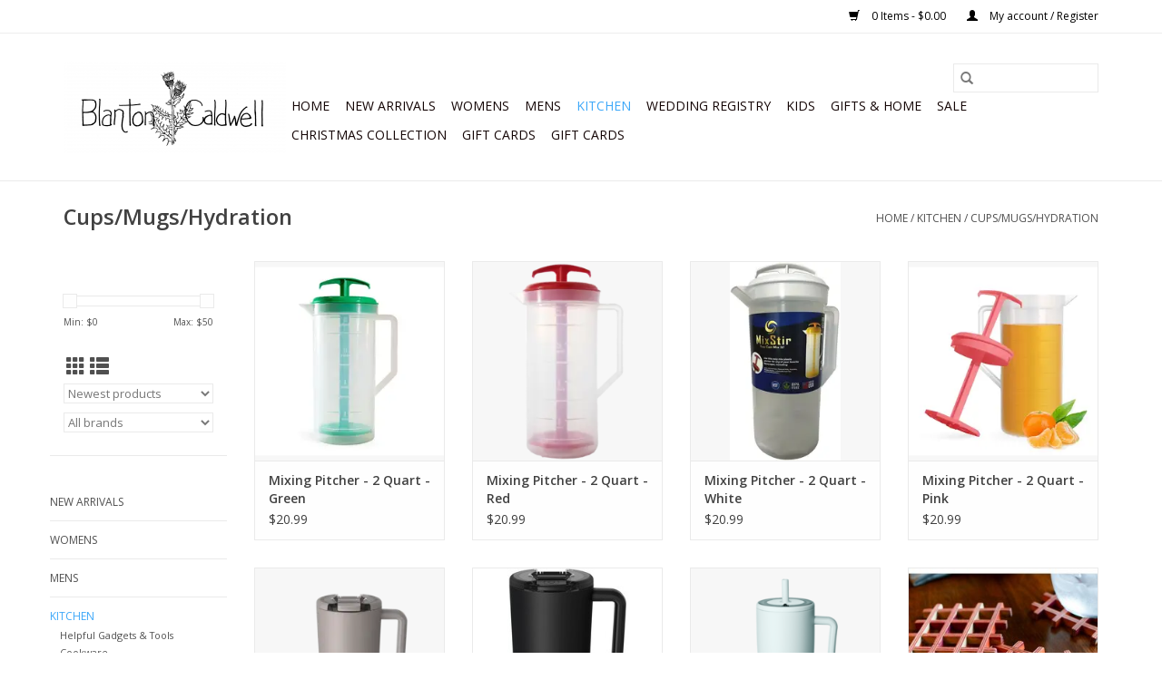

--- FILE ---
content_type: text/html;charset=utf-8
request_url: https://www.blanton-caldwell.com/kitchen/cups-mugs-hydration/
body_size: 11978
content:
<!DOCTYPE html>
<html lang="us">
  <head>
    <meta charset="utf-8"/>
<!-- [START] 'blocks/head.rain' -->
<!--

  (c) 2008-2026 Lightspeed Netherlands B.V.
  http://www.lightspeedhq.com
  Generated: 24-01-2026 @ 20:12:26

-->
<link rel="canonical" href="https://www.blanton-caldwell.com/kitchen/cups-mugs-hydration/"/>
<link rel="next" href="https://www.blanton-caldwell.com/kitchen/cups-mugs-hydration/page2.html"/>
<link rel="alternate" href="https://www.blanton-caldwell.com/index.rss" type="application/rss+xml" title="New products"/>
<meta name="robots" content="noodp,noydir"/>
<meta property="og:url" content="https://www.blanton-caldwell.com/kitchen/cups-mugs-hydration/?source=facebook"/>
<meta property="og:site_name" content="Blanton-Caldwell"/>
<meta property="og:title" content="Cups/Mugs/Hydration"/>
<!--[if lt IE 9]>
<script src="https://cdn.shoplightspeed.com/assets/html5shiv.js?2025-02-20"></script>
<![endif]-->
<!-- [END] 'blocks/head.rain' -->
    <title>Cups/Mugs/Hydration - Blanton-Caldwell</title>
    <meta name="description" content="" />
    <meta name="keywords" content="Cups/Mugs/Hydration" />
    <meta http-equiv="X-UA-Compatible" content="IE=edge,chrome=1">
    <meta name="viewport" content="width=device-width, initial-scale=1.0">
    <meta name="apple-mobile-web-app-capable" content="yes">
    <meta name="apple-mobile-web-app-status-bar-style" content="black">

    <link rel="shortcut icon" href="https://cdn.shoplightspeed.com/shops/635781/themes/3581/v/111741/assets/favicon.ico?20201124223138" type="image/x-icon" />
    <link href='//fonts.googleapis.com/css?family=Open%20Sans:400,300,600' rel='stylesheet' type='text/css'>
    <link href='//fonts.googleapis.com/css?family=Open%20Sans:400,300,600' rel='stylesheet' type='text/css'>
    <link rel="shortcut icon" href="https://cdn.shoplightspeed.com/shops/635781/themes/3581/v/111741/assets/favicon.ico?20201124223138" type="image/x-icon" />
    <link rel="stylesheet" href="https://cdn.shoplightspeed.com/shops/635781/themes/3581/assets/bootstrap-min.css?2023081122145120200921071828" />
    <link rel="stylesheet" href="https://cdn.shoplightspeed.com/shops/635781/themes/3581/assets/style.css?2023081122145120200921071828" />
    <link rel="stylesheet" href="https://cdn.shoplightspeed.com/shops/635781/themes/3581/assets/settings.css?2023081122145120200921071828" />
    <link rel="stylesheet" href="https://cdn.shoplightspeed.com/assets/gui-2-0.css?2025-02-20" />
    <link rel="stylesheet" href="https://cdn.shoplightspeed.com/assets/gui-responsive-2-0.css?2025-02-20" />
    <link rel="stylesheet" href="https://cdn.shoplightspeed.com/shops/635781/themes/3581/assets/custom.css?2023081122145120200921071828" />
        <link rel="stylesheet" href="https://cdn.shoplightspeed.com/shops/635781/themes/3581/assets/tutorial.css?2023081122145120200921071828" />
    
    <script src="https://cdn.shoplightspeed.com/assets/jquery-1-9-1.js?2025-02-20"></script>
    <script src="https://cdn.shoplightspeed.com/assets/jquery-ui-1-10-1.js?2025-02-20"></script>

    <script type="text/javascript" src="https://cdn.shoplightspeed.com/shops/635781/themes/3581/assets/global.js?2023081122145120200921071828"></script>
		<script type="text/javascript" src="https://cdn.shoplightspeed.com/shops/635781/themes/3581/assets/bootstrap-min.js?2023081122145120200921071828"></script>
    <script type="text/javascript" src="https://cdn.shoplightspeed.com/shops/635781/themes/3581/assets/jcarousel.js?2023081122145120200921071828"></script>
    <script type="text/javascript" src="https://cdn.shoplightspeed.com/assets/gui.js?2025-02-20"></script>
    <script type="text/javascript" src="https://cdn.shoplightspeed.com/assets/gui-responsive-2-0.js?2025-02-20"></script>

    <script type="text/javascript" src="https://cdn.shoplightspeed.com/shops/635781/themes/3581/assets/share42.js?2023081122145120200921071828"></script>

    <!--[if lt IE 9]>
    <link rel="stylesheet" href="https://cdn.shoplightspeed.com/shops/635781/themes/3581/assets/style-ie.css?2023081122145120200921071828" />
    <![endif]-->
    <link rel="stylesheet" media="print" href="https://cdn.shoplightspeed.com/shops/635781/themes/3581/assets/print-min.css?2023081122145120200921071828" />
  </head>
  <body class="tutorial--on">
    <header>
  <div class="topnav">
    <div class="container">
      
      <div class="right">
        <span role="region" aria-label="Cart">
          <a href="https://www.blanton-caldwell.com/cart/" title="Cart" class="cart">
            <span class="glyphicon glyphicon-shopping-cart"></span>
            0 Items - $0.00
          </a>
        </span>
        <span>
          <a href="https://www.blanton-caldwell.com/account/" title="My account" class="my-account">
            <span class="glyphicon glyphicon-user"></span>
                        	My account / Register
                      </a>
        </span>
      </div>
    </div>
  </div>

  <div class="navigation container">
    <div class="align">
      <div class="burger">
        <button type="button" aria-label="Open menu">
          <img src="https://cdn.shoplightspeed.com/shops/635781/themes/3581/assets/hamburger.png?20230801045032" width="32" height="32" alt="Menu">
        </button>
      </div>

              <div class="vertical logo">
          <a href="https://www.blanton-caldwell.com/" title="Blanton-Caldwell">
            <img src="https://cdn.shoplightspeed.com/shops/635781/themes/3581/v/111741/assets/logo.png?20201124223138" alt="Blanton-Caldwell" />
          </a>
        </div>
      
      <nav class="nonbounce desktop vertical">
        <form action="https://www.blanton-caldwell.com/search/" method="get" id="formSearch" role="search">
          <input type="text" name="q" autocomplete="off" value="" aria-label="Search" />
          <button type="submit" class="search-btn" title="Search">
            <span class="glyphicon glyphicon-search"></span>
          </button>
        </form>
        <ul region="navigation" aria-label=Navigation menu>
          <li class="item home ">
            <a class="itemLink" href="https://www.blanton-caldwell.com/">Home</a>
          </li>
          
                    	<li class="item">
              <a class="itemLink" href="https://www.blanton-caldwell.com/new-arrivals/" title="New Arrivals ">
                New Arrivals 
              </a>
                          </li>
                    	<li class="item sub">
              <a class="itemLink" href="https://www.blanton-caldwell.com/womens/" title="Womens">
                Womens
              </a>
                            	<span class="glyphicon glyphicon-play"></span>
                <ul class="subnav">
                                      <li class="subitem">
                      <a class="subitemLink" href="https://www.blanton-caldwell.com/womens/tops/" title="Tops">Tops</a>
                                              <ul class="subnav">
                                                      <li class="subitem">
                              <a class="subitemLink" href="https://www.blanton-caldwell.com/womens/tops/sweatshirts-hoodies/" title="Sweatshirts &amp; Hoodies ">Sweatshirts &amp; Hoodies </a>
                            </li>
                                                      <li class="subitem">
                              <a class="subitemLink" href="https://www.blanton-caldwell.com/womens/tops/t-shirts/" title="T-Shirts ">T-Shirts </a>
                            </li>
                                                  </ul>
                                          </li>
                	                    <li class="subitem">
                      <a class="subitemLink" href="https://www.blanton-caldwell.com/womens/dresses-jumpsuits/" title="Dresses &amp; Jumpsuits">Dresses &amp; Jumpsuits</a>
                                          </li>
                	                    <li class="subitem">
                      <a class="subitemLink" href="https://www.blanton-caldwell.com/womens/bottoms/" title="Bottoms ">Bottoms </a>
                                              <ul class="subnav">
                                                      <li class="subitem">
                              <a class="subitemLink" href="https://www.blanton-caldwell.com/womens/bottoms/jeans/" title="Jeans">Jeans</a>
                            </li>
                                                      <li class="subitem">
                              <a class="subitemLink" href="https://www.blanton-caldwell.com/womens/bottoms/pants-slacks/" title="Pants/Slacks">Pants/Slacks</a>
                            </li>
                                                      <li class="subitem">
                              <a class="subitemLink" href="https://www.blanton-caldwell.com/womens/bottoms/skirts/" title="Skirts">Skirts</a>
                            </li>
                                                      <li class="subitem">
                              <a class="subitemLink" href="https://www.blanton-caldwell.com/womens/bottoms/shorts/" title="Shorts">Shorts</a>
                            </li>
                                                  </ul>
                                          </li>
                	                    <li class="subitem">
                      <a class="subitemLink" href="https://www.blanton-caldwell.com/womens/matching-sets/" title="Matching Sets">Matching Sets</a>
                                          </li>
                	                    <li class="subitem">
                      <a class="subitemLink" href="https://www.blanton-caldwell.com/womens/sweaters-cardigans/" title="Sweaters &amp; Cardigans">Sweaters &amp; Cardigans</a>
                                          </li>
                	                    <li class="subitem">
                      <a class="subitemLink" href="https://www.blanton-caldwell.com/womens/jackets-coats/" title="Jackets &amp; Coats">Jackets &amp; Coats</a>
                                          </li>
                	                    <li class="subitem">
                      <a class="subitemLink" href="https://www.blanton-caldwell.com/womens/vests-kimonos/" title="Vests &amp; Kimonos">Vests &amp; Kimonos</a>
                                          </li>
                	                    <li class="subitem">
                      <a class="subitemLink" href="https://www.blanton-caldwell.com/womens/lounge-active-wear/" title="Lounge &amp; Active Wear">Lounge &amp; Active Wear</a>
                                          </li>
                	                    <li class="subitem">
                      <a class="subitemLink" href="https://www.blanton-caldwell.com/womens/footwear/" title="Footwear ">Footwear </a>
                                              <ul class="subnav">
                                                      <li class="subitem">
                              <a class="subitemLink" href="https://www.blanton-caldwell.com/womens/footwear/sneakers/" title="Sneakers">Sneakers</a>
                            </li>
                                                      <li class="subitem">
                              <a class="subitemLink" href="https://www.blanton-caldwell.com/womens/footwear/sandals-flats/" title="Sandals &amp; Flats ">Sandals &amp; Flats </a>
                            </li>
                                                      <li class="subitem">
                              <a class="subitemLink" href="https://www.blanton-caldwell.com/womens/footwear/wedges-heels/" title="Wedges &amp; Heels">Wedges &amp; Heels</a>
                            </li>
                                                      <li class="subitem">
                              <a class="subitemLink" href="https://www.blanton-caldwell.com/womens/footwear/slippers-socks/" title="Slippers &amp; Socks ">Slippers &amp; Socks </a>
                            </li>
                                                      <li class="subitem">
                              <a class="subitemLink" href="https://www.blanton-caldwell.com/womens/footwear/boots-booties/" title="Boots &amp; Booties">Boots &amp; Booties</a>
                            </li>
                                                  </ul>
                                          </li>
                	                    <li class="subitem">
                      <a class="subitemLink" href="https://www.blanton-caldwell.com/womens/jewelry/" title="Jewelry">Jewelry</a>
                                              <ul class="subnav">
                                                      <li class="subitem">
                              <a class="subitemLink" href="https://www.blanton-caldwell.com/womens/jewelry/sterling-silver/" title="Sterling Silver">Sterling Silver</a>
                            </li>
                                                      <li class="subitem">
                              <a class="subitemLink" href="https://www.blanton-caldwell.com/womens/jewelry/susan-shaw/" title="Susan Shaw">Susan Shaw</a>
                            </li>
                                                      <li class="subitem">
                              <a class="subitemLink" href="https://www.blanton-caldwell.com/womens/jewelry/erin-knight-designs/" title="Erin Knight Designs">Erin Knight Designs</a>
                            </li>
                                                      <li class="subitem">
                              <a class="subitemLink" href="https://www.blanton-caldwell.com/womens/jewelry/necklace/" title="Necklace">Necklace</a>
                            </li>
                                                      <li class="subitem">
                              <a class="subitemLink" href="https://www.blanton-caldwell.com/womens/jewelry/bracelet/" title="Bracelet">Bracelet</a>
                            </li>
                                                      <li class="subitem">
                              <a class="subitemLink" href="https://www.blanton-caldwell.com/womens/jewelry/earrings/" title="Earrings">Earrings</a>
                            </li>
                                                  </ul>
                                          </li>
                	                    <li class="subitem">
                      <a class="subitemLink" href="https://www.blanton-caldwell.com/womens/accessories/" title="Accessories">Accessories</a>
                                              <ul class="subnav">
                                                      <li class="subitem">
                              <a class="subitemLink" href="https://www.blanton-caldwell.com/womens/accessories/purses-bags/" title="Purses &amp; Bags">Purses &amp; Bags</a>
                            </li>
                                                      <li class="subitem">
                              <a class="subitemLink" href="https://www.blanton-caldwell.com/womens/accessories/belts/" title="Belts">Belts</a>
                            </li>
                                                      <li class="subitem">
                              <a class="subitemLink" href="https://www.blanton-caldwell.com/womens/accessories/scarves/" title="Scarves">Scarves</a>
                            </li>
                                                      <li class="subitem">
                              <a class="subitemLink" href="https://www.blanton-caldwell.com/womens/accessories/hats-beanies/" title="Hats &amp; Beanies ">Hats &amp; Beanies </a>
                            </li>
                                                      <li class="subitem">
                              <a class="subitemLink" href="https://www.blanton-caldwell.com/womens/accessories/glasses-readers/" title="Glasses/Readers">Glasses/Readers</a>
                            </li>
                                                  </ul>
                                          </li>
                	                    <li class="subitem">
                      <a class="subitemLink" href="https://www.blanton-caldwell.com/womens/curvy-girls/" title="Curvy Girls">Curvy Girls</a>
                                              <ul class="subnav">
                                                      <li class="subitem">
                              <a class="subitemLink" href="https://www.blanton-caldwell.com/womens/curvy-girls/tops/" title="Tops">Tops</a>
                            </li>
                                                      <li class="subitem">
                              <a class="subitemLink" href="https://www.blanton-caldwell.com/womens/curvy-girls/bottoms/" title="Bottoms">Bottoms</a>
                            </li>
                                                      <li class="subitem">
                              <a class="subitemLink" href="https://www.blanton-caldwell.com/womens/curvy-girls/dresses/" title="Dresses">Dresses</a>
                            </li>
                                                  </ul>
                                          </li>
                	                    <li class="subitem">
                      <a class="subitemLink" href="https://www.blanton-caldwell.com/womens/basics/" title="Basics">Basics</a>
                                              <ul class="subnav">
                                                      <li class="subitem">
                              <a class="subitemLink" href="https://www.blanton-caldwell.com/womens/basics/camis/" title="Camis">Camis</a>
                            </li>
                                                      <li class="subitem">
                              <a class="subitemLink" href="https://www.blanton-caldwell.com/womens/basics/leggings/" title="Leggings">Leggings</a>
                            </li>
                                                      <li class="subitem">
                              <a class="subitemLink" href="https://www.blanton-caldwell.com/womens/basics/bandeaus-bralettes/" title="Bandeaus/Bralettes ">Bandeaus/Bralettes </a>
                            </li>
                                                      <li class="subitem">
                              <a class="subitemLink" href="https://www.blanton-caldwell.com/womens/basics/underwear/" title="Underwear">Underwear</a>
                            </li>
                                                      <li class="subitem">
                              <a class="subitemLink" href="https://www.blanton-caldwell.com/womens/basics/long-sleeve-solid-tees/" title="Long Sleeve Solid Tees ">Long Sleeve Solid Tees </a>
                            </li>
                                                      <li class="subitem">
                              <a class="subitemLink" href="https://www.blanton-caldwell.com/womens/basics/short-sleeve-solid-tees/" title="Short Sleeve Solid Tees ">Short Sleeve Solid Tees </a>
                            </li>
                                                  </ul>
                                          </li>
                	                    <li class="subitem">
                      <a class="subitemLink" href="https://www.blanton-caldwell.com/womens/gift-home-decor/" title="Gift/Home Decor">Gift/Home Decor</a>
                                          </li>
                	              	</ul>
                          </li>
                    	<li class="item sub">
              <a class="itemLink" href="https://www.blanton-caldwell.com/mens/" title="Mens">
                Mens
              </a>
                            	<span class="glyphicon glyphicon-play"></span>
                <ul class="subnav">
                                      <li class="subitem">
                      <a class="subitemLink" href="https://www.blanton-caldwell.com/mens/new-arrivals/" title="New Arrivals ">New Arrivals </a>
                                          </li>
                	                    <li class="subitem">
                      <a class="subitemLink" href="https://www.blanton-caldwell.com/mens/shirts/" title="Shirts ">Shirts </a>
                                              <ul class="subnav">
                                                      <li class="subitem">
                              <a class="subitemLink" href="https://www.blanton-caldwell.com/mens/shirts/t-shirts/" title="T-Shirts">T-Shirts</a>
                            </li>
                                                      <li class="subitem">
                              <a class="subitemLink" href="https://www.blanton-caldwell.com/mens/shirts/long-sleeve-shirts/" title="Long Sleeve Shirts">Long Sleeve Shirts</a>
                            </li>
                                                      <li class="subitem">
                              <a class="subitemLink" href="https://www.blanton-caldwell.com/mens/shirts/short-sleeve-shirts/" title="Short Sleeve Shirts ">Short Sleeve Shirts </a>
                            </li>
                                                  </ul>
                                          </li>
                	                    <li class="subitem">
                      <a class="subitemLink" href="https://www.blanton-caldwell.com/mens/jeans-pants/" title="Jeans &amp; Pants">Jeans &amp; Pants</a>
                                          </li>
                	                    <li class="subitem">
                      <a class="subitemLink" href="https://www.blanton-caldwell.com/mens/shorts-swimwear/" title="Shorts &amp; Swimwear">Shorts &amp; Swimwear</a>
                                          </li>
                	                    <li class="subitem">
                      <a class="subitemLink" href="https://www.blanton-caldwell.com/mens/footwear/" title="Footwear ">Footwear </a>
                                              <ul class="subnav">
                                                      <li class="subitem">
                              <a class="subitemLink" href="https://www.blanton-caldwell.com/mens/footwear/shoes-boots/" title="Shoes &amp; Boots">Shoes &amp; Boots</a>
                            </li>
                                                      <li class="subitem">
                              <a class="subitemLink" href="https://www.blanton-caldwell.com/mens/footwear/socks/" title="Socks">Socks</a>
                            </li>
                                                  </ul>
                                          </li>
                	                    <li class="subitem">
                      <a class="subitemLink" href="https://www.blanton-caldwell.com/mens/lounge-boxers-pajamas/" title="Lounge, Boxers &amp; Pajamas">Lounge, Boxers &amp; Pajamas</a>
                                          </li>
                	                    <li class="subitem">
                      <a class="subitemLink" href="https://www.blanton-caldwell.com/mens/outerwear/" title="Outerwear">Outerwear</a>
                                          </li>
                	                    <li class="subitem">
                      <a class="subitemLink" href="https://www.blanton-caldwell.com/mens/vests/" title="Vests">Vests</a>
                                          </li>
                	                    <li class="subitem">
                      <a class="subitemLink" href="https://www.blanton-caldwell.com/mens/accessories/" title="Accessories">Accessories</a>
                                              <ul class="subnav">
                                                      <li class="subitem">
                              <a class="subitemLink" href="https://www.blanton-caldwell.com/mens/accessories/belt-suspenders/" title="Belt &amp; Suspenders">Belt &amp; Suspenders</a>
                            </li>
                                                      <li class="subitem">
                              <a class="subitemLink" href="https://www.blanton-caldwell.com/mens/accessories/wallets/" title="Wallets ">Wallets </a>
                            </li>
                                                      <li class="subitem">
                              <a class="subitemLink" href="https://www.blanton-caldwell.com/mens/accessories/gloves/" title="Gloves">Gloves</a>
                            </li>
                                                      <li class="subitem">
                              <a class="subitemLink" href="https://www.blanton-caldwell.com/mens/accessories/wild-rags/" title="Wild Rags">Wild Rags</a>
                            </li>
                                                      <li class="subitem">
                              <a class="subitemLink" href="https://www.blanton-caldwell.com/mens/accessories/hats-caps/" title="Hats &amp; Caps ">Hats &amp; Caps </a>
                            </li>
                                                      <li class="subitem">
                              <a class="subitemLink" href="https://www.blanton-caldwell.com/mens/accessories/glasses-readers/" title="Glasses/Readers">Glasses/Readers</a>
                            </li>
                                                  </ul>
                                          </li>
                	                    <li class="subitem">
                      <a class="subitemLink" href="https://www.blanton-caldwell.com/mens/knives/" title="Knives">Knives</a>
                                          </li>
                	                    <li class="subitem">
                      <a class="subitemLink" href="https://www.blanton-caldwell.com/mens/luggage-bags/" title="Luggage &amp; Bags">Luggage &amp; Bags</a>
                                          </li>
                	                    <li class="subitem">
                      <a class="subitemLink" href="https://www.blanton-caldwell.com/mens/gifts-for-men/" title="Gifts for Men">Gifts for Men</a>
                                              <ul class="subnav">
                                                      <li class="subitem">
                              <a class="subitemLink" href="https://www.blanton-caldwell.com/mens/gifts-for-men/grooming/" title="Grooming">Grooming</a>
                            </li>
                                                      <li class="subitem">
                              <a class="subitemLink" href="https://www.blanton-caldwell.com/mens/gifts-for-men/blankets/" title="Blankets">Blankets</a>
                            </li>
                                                      <li class="subitem">
                              <a class="subitemLink" href="https://www.blanton-caldwell.com/mens/gifts-for-men/drinkware/" title="Drinkware">Drinkware</a>
                            </li>
                                                      <li class="subitem">
                              <a class="subitemLink" href="https://www.blanton-caldwell.com/mens/gifts-for-men/home-decor/" title="Home Decor">Home Decor</a>
                            </li>
                                                      <li class="subitem">
                              <a class="subitemLink" href="https://www.blanton-caldwell.com/mens/gifts-for-men/books/" title="Books">Books</a>
                            </li>
                                                      <li class="subitem">
                              <a class="subitemLink" href="https://www.blanton-caldwell.com/mens/gifts-for-men/aprons/" title="Aprons">Aprons</a>
                            </li>
                                                  </ul>
                                          </li>
                	              	</ul>
                          </li>
                    	<li class="item sub active">
              <a class="itemLink" href="https://www.blanton-caldwell.com/kitchen/" title="Kitchen">
                Kitchen
              </a>
                            	<span class="glyphicon glyphicon-play"></span>
                <ul class="subnav">
                                      <li class="subitem">
                      <a class="subitemLink" href="https://www.blanton-caldwell.com/kitchen/helpful-gadgets-tools/" title="Helpful Gadgets &amp; Tools">Helpful Gadgets &amp; Tools</a>
                                              <ul class="subnav">
                                                      <li class="subitem">
                              <a class="subitemLink" href="https://www.blanton-caldwell.com/kitchen/helpful-gadgets-tools/salad-spinners-tools-colanders/" title="Salad Spinners/Tools &amp; Colanders">Salad Spinners/Tools &amp; Colanders</a>
                            </li>
                                                      <li class="subitem">
                              <a class="subitemLink" href="https://www.blanton-caldwell.com/kitchen/helpful-gadgets-tools/thermometers-timers/" title="Thermometers &amp; Timers">Thermometers &amp; Timers</a>
                            </li>
                                                      <li class="subitem">
                              <a class="subitemLink" href="https://www.blanton-caldwell.com/kitchen/helpful-gadgets-tools/can-jar-openers/" title="Can &amp; Jar Openers">Can &amp; Jar Openers</a>
                            </li>
                                                      <li class="subitem">
                              <a class="subitemLink" href="https://www.blanton-caldwell.com/kitchen/helpful-gadgets-tools/fruit-vegetable-tools/" title="Fruit &amp; Vegetable Tools">Fruit &amp; Vegetable Tools</a>
                            </li>
                                                      <li class="subitem">
                              <a class="subitemLink" href="https://www.blanton-caldwell.com/kitchen/helpful-gadgets-tools/all-things-breakfast/" title="All Things Breakfast">All Things Breakfast</a>
                            </li>
                                                      <li class="subitem">
                              <a class="subitemLink" href="https://www.blanton-caldwell.com/kitchen/helpful-gadgets-tools/all-things-pizza/" title="All Things Pizza">All Things Pizza</a>
                            </li>
                                                      <li class="subitem">
                              <a class="subitemLink" href="https://www.blanton-caldwell.com/kitchen/helpful-gadgets-tools/all-things-tacos/" title="All Things Tacos">All Things Tacos</a>
                            </li>
                                                      <li class="subitem">
                              <a class="subitemLink" href="https://www.blanton-caldwell.com/kitchen/helpful-gadgets-tools/scoops/" title="Scoops">Scoops</a>
                            </li>
                                                  </ul>
                                          </li>
                	                    <li class="subitem">
                      <a class="subitemLink" href="https://www.blanton-caldwell.com/kitchen/cookware/" title="Cookware">Cookware</a>
                                              <ul class="subnav">
                                                      <li class="subitem">
                              <a class="subitemLink" href="https://www.blanton-caldwell.com/kitchen/cookware/cast-iron-cookware/" title="Cast Iron Cookware">Cast Iron Cookware</a>
                            </li>
                                                      <li class="subitem">
                              <a class="subitemLink" href="https://www.blanton-caldwell.com/kitchen/cookware/cookware-sets/" title="Cookware Sets">Cookware Sets</a>
                            </li>
                                                      <li class="subitem">
                              <a class="subitemLink" href="https://www.blanton-caldwell.com/kitchen/cookware/fry-pans-skillets/" title="Fry Pans &amp; Skillets">Fry Pans &amp; Skillets</a>
                            </li>
                                                      <li class="subitem">
                              <a class="subitemLink" href="https://www.blanton-caldwell.com/kitchen/cookware/dutch-ovens-stockpots-soup-pots/" title="Dutch Ovens /Stockpots /Soup Pots">Dutch Ovens /Stockpots /Soup Pots</a>
                            </li>
                                                      <li class="subitem">
                              <a class="subitemLink" href="https://www.blanton-caldwell.com/kitchen/cookware/woks/" title="Woks">Woks</a>
                            </li>
                                                      <li class="subitem">
                              <a class="subitemLink" href="https://www.blanton-caldwell.com/kitchen/cookware/sauce-saute-pans/" title="Sauce &amp; Saute Pans">Sauce &amp; Saute Pans</a>
                            </li>
                                                  </ul>
                                          </li>
                	                    <li class="subitem">
                      <a class="subitemLink" href="https://www.blanton-caldwell.com/kitchen/salt-pepper/" title="Salt &amp; Pepper ">Salt &amp; Pepper </a>
                                          </li>
                	                    <li class="subitem">
                      <a class="subitemLink" href="https://www.blanton-caldwell.com/kitchen/must-haves/" title="Must Haves">Must Haves</a>
                                          </li>
                	                    <li class="subitem">
                      <a class="subitemLink" href="https://www.blanton-caldwell.com/kitchen/graters-zesters-choppers/" title="Graters/Zesters/Choppers">Graters/Zesters/Choppers</a>
                                          </li>
                	                    <li class="subitem">
                      <a class="subitemLink" href="https://www.blanton-caldwell.com/kitchen/cooking-baking-utensils/" title="Cooking/Baking Utensils ">Cooking/Baking Utensils </a>
                                              <ul class="subnav">
                                                      <li class="subitem">
                              <a class="subitemLink" href="https://www.blanton-caldwell.com/kitchen/cooking-baking-utensils/measuring-cups-spoons/" title="Measuring Cups &amp; Spoons">Measuring Cups &amp; Spoons</a>
                            </li>
                                                      <li class="subitem">
                              <a class="subitemLink" href="https://www.blanton-caldwell.com/kitchen/cooking-baking-utensils/spatulas-whisks-flippers-basters/" title="Spatulas, Whisks, Flippers &amp; Basters">Spatulas, Whisks, Flippers &amp; Basters</a>
                            </li>
                                                      <li class="subitem">
                              <a class="subitemLink" href="https://www.blanton-caldwell.com/kitchen/cooking-baking-utensils/mats-rolling-pins-sifters/" title="Mats, Rolling Pins &amp; Sifters">Mats, Rolling Pins &amp; Sifters</a>
                            </li>
                                                      <li class="subitem">
                              <a class="subitemLink" href="https://www.blanton-caldwell.com/kitchen/cooking-baking-utensils/mixing-storage-bowls/" title="Mixing &amp; Storage Bowls">Mixing &amp; Storage Bowls</a>
                            </li>
                                                  </ul>
                                          </li>
                	                    <li class="subitem">
                      <a class="subitemLink" href="https://www.blanton-caldwell.com/kitchen/bakeware/" title="Bakeware">Bakeware</a>
                                              <ul class="subnav">
                                                      <li class="subitem">
                              <a class="subitemLink" href="https://www.blanton-caldwell.com/kitchen/bakeware/bundt-cake-pans/" title="Bundt Cake Pans">Bundt Cake Pans</a>
                            </li>
                                                      <li class="subitem">
                              <a class="subitemLink" href="https://www.blanton-caldwell.com/kitchen/bakeware/standard-baking-pans/" title="Standard Baking Pans">Standard Baking Pans</a>
                            </li>
                                                      <li class="subitem">
                              <a class="subitemLink" href="https://www.blanton-caldwell.com/kitchen/bakeware/specialty-baking-pans/" title="Specialty Baking Pans">Specialty Baking Pans</a>
                            </li>
                                                      <li class="subitem">
                              <a class="subitemLink" href="https://www.blanton-caldwell.com/kitchen/bakeware/all-things-bread/" title="All Things Bread">All Things Bread</a>
                            </li>
                                                  </ul>
                                          </li>
                	                    <li class="subitem">
                      <a class="subitemLink" href="https://www.blanton-caldwell.com/kitchen/tabletop/" title="Tabletop">Tabletop</a>
                                              <ul class="subnav">
                                                      <li class="subitem">
                              <a class="subitemLink" href="https://www.blanton-caldwell.com/kitchen/tabletop/paper-placemats-napkins-plates-4241333/" title="Paper Placemats/Napkins/Plates">Paper Placemats/Napkins/Plates</a>
                            </li>
                                                      <li class="subitem">
                              <a class="subitemLink" href="https://www.blanton-caldwell.com/kitchen/tabletop/linen-placemats-napkins-runners/" title="Linen Placemats/Napkins/Runners">Linen Placemats/Napkins/Runners</a>
                            </li>
                                                      <li class="subitem">
                              <a class="subitemLink" href="https://www.blanton-caldwell.com/kitchen/tabletop/dishes-dish-sets/" title="Dishes &amp; Dish Sets">Dishes &amp; Dish Sets</a>
                            </li>
                                                      <li class="subitem">
                              <a class="subitemLink" href="https://www.blanton-caldwell.com/kitchen/tabletop/serving-dishes-utensil-pitchers/" title="Serving Dishes/ Utensil/  Pitchers">Serving Dishes/ Utensil/  Pitchers</a>
                            </li>
                                                      <li class="subitem">
                              <a class="subitemLink" href="https://www.blanton-caldwell.com/kitchen/tabletop/candlesticks-candles/" title="Candlesticks &amp; Candles">Candlesticks &amp; Candles</a>
                            </li>
                                                  </ul>
                                          </li>
                	                    <li class="subitem">
                      <a class="subitemLink" href="https://www.blanton-caldwell.com/kitchen/gourmet-coffee-gourmet-foods/" title="Gourmet Coffee &amp; Gourmet Foods">Gourmet Coffee &amp; Gourmet Foods</a>
                                              <ul class="subnav">
                                                      <li class="subitem">
                              <a class="subitemLink" href="https://www.blanton-caldwell.com/kitchen/gourmet-coffee-gourmet-foods/coffee-coffee-mugs/" title="Coffee &amp; Coffee Mugs">Coffee &amp; Coffee Mugs</a>
                            </li>
                                                      <li class="subitem">
                              <a class="subitemLink" href="https://www.blanton-caldwell.com/kitchen/gourmet-coffee-gourmet-foods/sauces-seasonings-rubs/" title="Sauces /Seasonings/Rubs">Sauces /Seasonings/Rubs</a>
                            </li>
                                                      <li class="subitem">
                              <a class="subitemLink" href="https://www.blanton-caldwell.com/kitchen/gourmet-coffee-gourmet-foods/drink-mixes/" title="Drink Mixes">Drink Mixes</a>
                            </li>
                                                      <li class="subitem">
                              <a class="subitemLink" href="https://www.blanton-caldwell.com/kitchen/gourmet-coffee-gourmet-foods/jams-jellies-food/" title="Jams/Jellies/Food">Jams/Jellies/Food</a>
                            </li>
                                                      <li class="subitem">
                              <a class="subitemLink" href="https://www.blanton-caldwell.com/kitchen/gourmet-coffee-gourmet-foods/dip-soup-dry-mixes/" title="Dip, Soup &amp; Dry Mixes">Dip, Soup &amp; Dry Mixes</a>
                            </li>
                                                  </ul>
                                          </li>
                	                    <li class="subitem">
                      <a class="subitemLink" href="https://www.blanton-caldwell.com/kitchen/bar-tools/" title="Bar Tools">Bar Tools</a>
                                          </li>
                	                    <li class="subitem">
                      <a class="subitemLink" href="https://www.blanton-caldwell.com/kitchen/cups-mugs-hydration/" title="Cups/Mugs/Hydration ">Cups/Mugs/Hydration </a>
                                          </li>
                	                    <li class="subitem">
                      <a class="subitemLink" href="https://www.blanton-caldwell.com/kitchen/storage-organization-clean-up/" title="Storage/Organization/Clean Up">Storage/Organization/Clean Up</a>
                                          </li>
                	                    <li class="subitem">
                      <a class="subitemLink" href="https://www.blanton-caldwell.com/kitchen/kitchen-towels-pot-holders-aprons/" title="Kitchen Towels/Pot Holders/Aprons">Kitchen Towels/Pot Holders/Aprons</a>
                                              <ul class="subnav">
                                                      <li class="subitem">
                              <a class="subitemLink" href="https://www.blanton-caldwell.com/kitchen/kitchen-towels-pot-holders-aprons/aprons/" title="Aprons">Aprons</a>
                            </li>
                                                      <li class="subitem">
                              <a class="subitemLink" href="https://www.blanton-caldwell.com/kitchen/kitchen-towels-pot-holders-aprons/geometry-towels/" title="Geometry Towels">Geometry Towels</a>
                            </li>
                                                  </ul>
                                          </li>
                	                    <li class="subitem">
                      <a class="subitemLink" href="https://www.blanton-caldwell.com/kitchen/kids-kitchen/" title="Kids Kitchen">Kids Kitchen</a>
                                          </li>
                	                    <li class="subitem">
                      <a class="subitemLink" href="https://www.blanton-caldwell.com/kitchen/recipe-cookbooks/" title="Recipe/Cookbooks">Recipe/Cookbooks</a>
                                          </li>
                	                    <li class="subitem">
                      <a class="subitemLink" href="https://www.blanton-caldwell.com/kitchen/useful-kitchen-decor/" title="Useful Kitchen Decor">Useful Kitchen Decor</a>
                                          </li>
                	                    <li class="subitem">
                      <a class="subitemLink" href="https://www.blanton-caldwell.com/kitchen/grilling/" title="Grilling">Grilling</a>
                                              <ul class="subnav">
                                                      <li class="subitem">
                              <a class="subitemLink" href="https://www.blanton-caldwell.com/kitchen/grilling/sauces-seasonings-rubs/" title="Sauces/Seasonings/Rubs">Sauces/Seasonings/Rubs</a>
                            </li>
                                                      <li class="subitem">
                              <a class="subitemLink" href="https://www.blanton-caldwell.com/kitchen/grilling/tools/" title="Tools">Tools</a>
                            </li>
                                                      <li class="subitem">
                              <a class="subitemLink" href="https://www.blanton-caldwell.com/kitchen/grilling/pans/" title="Pans">Pans</a>
                            </li>
                                                  </ul>
                                          </li>
                	                    <li class="subitem">
                      <a class="subitemLink" href="https://www.blanton-caldwell.com/kitchen/knives-sharpeners-cutting-boards/" title="Knives, Sharpeners &amp; Cutting Boards">Knives, Sharpeners &amp; Cutting Boards</a>
                                          </li>
                	                    <li class="subitem">
                      <a class="subitemLink" href="https://www.blanton-caldwell.com/kitchen/enamelware/" title="Enamelware">Enamelware</a>
                                              <ul class="subnav">
                                                      <li class="subitem">
                              <a class="subitemLink" href="https://www.blanton-caldwell.com/kitchen/enamelware/red/" title="Red">Red</a>
                            </li>
                                                      <li class="subitem">
                              <a class="subitemLink" href="https://www.blanton-caldwell.com/kitchen/enamelware/blue/" title="Blue">Blue</a>
                            </li>
                                                      <li class="subitem">
                              <a class="subitemLink" href="https://www.blanton-caldwell.com/kitchen/enamelware/turquoise/" title="Turquoise">Turquoise</a>
                            </li>
                                                      <li class="subitem">
                              <a class="subitemLink" href="https://www.blanton-caldwell.com/kitchen/enamelware/black/" title="Black">Black</a>
                            </li>
                                                      <li class="subitem">
                              <a class="subitemLink" href="https://www.blanton-caldwell.com/kitchen/enamelware/grey/" title="Grey">Grey</a>
                            </li>
                                                      <li class="subitem">
                              <a class="subitemLink" href="https://www.blanton-caldwell.com/kitchen/enamelware/multi/" title="Multi">Multi</a>
                            </li>
                                                  </ul>
                                          </li>
                	              	</ul>
                          </li>
                    	<li class="item sub">
              <a class="itemLink" href="https://www.blanton-caldwell.com/wedding-registry/" title="Wedding Registry">
                Wedding Registry
              </a>
                            	<span class="glyphicon glyphicon-play"></span>
                <ul class="subnav">
                                      <li class="subitem">
                      <a class="subitemLink" href="https://www.blanton-caldwell.com/wedding-registry/channing-hopkins-and-tyler-beard/" title="Channing Hopkins and Tyler Beard">Channing Hopkins and Tyler Beard</a>
                                          </li>
                	                    <li class="subitem">
                      <a class="subitemLink" href="https://www.blanton-caldwell.com/wedding-registry/aubrey-moon-and-dawson-merrill/" title="Aubrey Moon and Dawson Merrill">Aubrey Moon and Dawson Merrill</a>
                                          </li>
                	                    <li class="subitem">
                      <a class="subitemLink" href="https://www.blanton-caldwell.com/wedding-registry/morgan-fulgham-wesley-estridge/" title="Morgan Fulgham &amp; Wesley Estridge">Morgan Fulgham &amp; Wesley Estridge</a>
                                          </li>
                	                    <li class="subitem">
                      <a class="subitemLink" href="https://www.blanton-caldwell.com/wedding-registry/laney-jaco-and-gerardo-rodriguez/" title="Laney Jaco and Gerardo Rodriguez">Laney Jaco and Gerardo Rodriguez</a>
                                          </li>
                	                    <li class="subitem">
                      <a class="subitemLink" href="https://www.blanton-caldwell.com/wedding-registry/torie-fuentes-and-denver-holman/" title="Torie Fuentes and Denver Holman">Torie Fuentes and Denver Holman</a>
                                          </li>
                	                    <li class="subitem">
                      <a class="subitemLink" href="https://www.blanton-caldwell.com/wedding-registry/tristin-lewis-and-casey-mitchell/" title="Tristin Lewis and Casey Mitchell">Tristin Lewis and Casey Mitchell</a>
                                          </li>
                	                    <li class="subitem">
                      <a class="subitemLink" href="https://www.blanton-caldwell.com/wedding-registry/alexi-buecker-ryan-hill/" title="Alexi Buecker &amp; Ryan Hill">Alexi Buecker &amp; Ryan Hill</a>
                                          </li>
                	                    <li class="subitem">
                      <a class="subitemLink" href="https://www.blanton-caldwell.com/wedding-registry/kaitlyn-white-evan-petree/" title="Kaitlyn White &amp; Evan Petree">Kaitlyn White &amp; Evan Petree</a>
                                          </li>
                	              	</ul>
                          </li>
                    	<li class="item sub">
              <a class="itemLink" href="https://www.blanton-caldwell.com/kids/" title="Kids">
                Kids
              </a>
                            	<span class="glyphicon glyphicon-play"></span>
                <ul class="subnav">
                                      <li class="subitem">
                      <a class="subitemLink" href="https://www.blanton-caldwell.com/kids/baby/" title="Baby">Baby</a>
                                          </li>
                	                    <li class="subitem">
                      <a class="subitemLink" href="https://www.blanton-caldwell.com/kids/clothing/" title="Clothing">Clothing</a>
                                              <ul class="subnav">
                                                      <li class="subitem">
                              <a class="subitemLink" href="https://www.blanton-caldwell.com/kids/clothing/girls/" title="Girls">Girls</a>
                            </li>
                                                      <li class="subitem">
                              <a class="subitemLink" href="https://www.blanton-caldwell.com/kids/clothing/boys/" title="Boys">Boys</a>
                            </li>
                                                  </ul>
                                          </li>
                	                    <li class="subitem">
                      <a class="subitemLink" href="https://www.blanton-caldwell.com/kids/shoes/" title="Shoes">Shoes</a>
                                          </li>
                	                    <li class="subitem">
                      <a class="subitemLink" href="https://www.blanton-caldwell.com/kids/accessories/" title="Accessories">Accessories</a>
                                              <ul class="subnav">
                                                      <li class="subitem">
                              <a class="subitemLink" href="https://www.blanton-caldwell.com/kids/accessories/hats/" title="Hats">Hats</a>
                            </li>
                                                      <li class="subitem">
                              <a class="subitemLink" href="https://www.blanton-caldwell.com/kids/accessories/jewelry/" title="Jewelry">Jewelry</a>
                            </li>
                                                      <li class="subitem">
                              <a class="subitemLink" href="https://www.blanton-caldwell.com/kids/accessories/backpacks/" title="Backpacks">Backpacks</a>
                            </li>
                                                  </ul>
                                          </li>
                	                    <li class="subitem">
                      <a class="subitemLink" href="https://www.blanton-caldwell.com/kids/toys/" title="Toys">Toys</a>
                                          </li>
                	              	</ul>
                          </li>
                    	<li class="item sub">
              <a class="itemLink" href="https://www.blanton-caldwell.com/gifts-home/" title="Gifts &amp; Home">
                Gifts &amp; Home
              </a>
                            	<span class="glyphicon glyphicon-play"></span>
                <ul class="subnav">
                                      <li class="subitem">
                      <a class="subitemLink" href="https://www.blanton-caldwell.com/gifts-home/home-decor/" title="Home Decor">Home Decor</a>
                                          </li>
                	                    <li class="subitem">
                      <a class="subitemLink" href="https://www.blanton-caldwell.com/gifts-home/blankets-pillows-throws/" title="Blankets, Pillows, &amp; Throws ">Blankets, Pillows, &amp; Throws </a>
                                          </li>
                	                    <li class="subitem">
                      <a class="subitemLink" href="https://www.blanton-caldwell.com/gifts-home/journals-planners/" title="Journals &amp; Planners">Journals &amp; Planners</a>
                                          </li>
                	                    <li class="subitem">
                      <a class="subitemLink" href="https://www.blanton-caldwell.com/gifts-home/candles-sprays-car-scents/" title="Candles, Sprays &amp; Car Scents">Candles, Sprays &amp; Car Scents</a>
                                          </li>
                	                    <li class="subitem">
                      <a class="subitemLink" href="https://www.blanton-caldwell.com/gifts-home/hydration/" title="Hydration">Hydration</a>
                                          </li>
                	                    <li class="subitem">
                      <a class="subitemLink" href="https://www.blanton-caldwell.com/gifts-home/bath-body/" title="Bath &amp; Body">Bath &amp; Body</a>
                                          </li>
                	                    <li class="subitem">
                      <a class="subitemLink" href="https://www.blanton-caldwell.com/gifts-home/gifts/" title="Gifts">Gifts</a>
                                          </li>
                	                    <li class="subitem">
                      <a class="subitemLink" href="https://www.blanton-caldwell.com/gifts-home/pets/" title="Pets">Pets</a>
                                          </li>
                	              	</ul>
                          </li>
                    	<li class="item sub">
              <a class="itemLink" href="https://www.blanton-caldwell.com/sale/" title="Sale ">
                Sale 
              </a>
                            	<span class="glyphicon glyphicon-play"></span>
                <ul class="subnav">
                                      <li class="subitem">
                      <a class="subitemLink" href="https://www.blanton-caldwell.com/sale/womens/" title="Womens">Womens</a>
                                              <ul class="subnav">
                                                      <li class="subitem">
                              <a class="subitemLink" href="https://www.blanton-caldwell.com/sale/womens/tops/" title="Tops">Tops</a>
                            </li>
                                                      <li class="subitem">
                              <a class="subitemLink" href="https://www.blanton-caldwell.com/sale/womens/sweaters-jackets-cardigans/" title="Sweaters/Jackets/Cardigans">Sweaters/Jackets/Cardigans</a>
                            </li>
                                                      <li class="subitem">
                              <a class="subitemLink" href="https://www.blanton-caldwell.com/sale/womens/bottoms/" title="Bottoms">Bottoms</a>
                            </li>
                                                      <li class="subitem">
                              <a class="subitemLink" href="https://www.blanton-caldwell.com/sale/womens/dresses-jumpsuits/" title="Dresses/Jumpsuits">Dresses/Jumpsuits</a>
                            </li>
                                                      <li class="subitem">
                              <a class="subitemLink" href="https://www.blanton-caldwell.com/sale/womens/shoes/" title="Shoes">Shoes</a>
                            </li>
                                                  </ul>
                                          </li>
                	                    <li class="subitem">
                      <a class="subitemLink" href="https://www.blanton-caldwell.com/sale/mens/" title="Mens">Mens</a>
                                          </li>
                	                    <li class="subitem">
                      <a class="subitemLink" href="https://www.blanton-caldwell.com/sale/kitchen/" title="Kitchen">Kitchen</a>
                                          </li>
                	                    <li class="subitem">
                      <a class="subitemLink" href="https://www.blanton-caldwell.com/sale/home/" title="Home">Home</a>
                                          </li>
                	              	</ul>
                          </li>
                    	<li class="item sub">
              <a class="itemLink" href="https://www.blanton-caldwell.com/christmas-collection/" title="Christmas Collection">
                Christmas Collection
              </a>
                            	<span class="glyphicon glyphicon-play"></span>
                <ul class="subnav">
                                      <li class="subitem">
                      <a class="subitemLink" href="https://www.blanton-caldwell.com/christmas-collection/womens/" title="Womens">Womens</a>
                                          </li>
                	                    <li class="subitem">
                      <a class="subitemLink" href="https://www.blanton-caldwell.com/christmas-collection/home/" title="Home">Home</a>
                                          </li>
                	                    <li class="subitem">
                      <a class="subitemLink" href="https://www.blanton-caldwell.com/christmas-collection/kitchen/" title="Kitchen">Kitchen</a>
                                          </li>
                	                    <li class="subitem">
                      <a class="subitemLink" href="https://www.blanton-caldwell.com/christmas-collection/kids/" title="Kids">Kids</a>
                                          </li>
                	                    <li class="subitem">
                      <a class="subitemLink" href="https://www.blanton-caldwell.com/christmas-collection/mens/" title="Mens">Mens</a>
                                          </li>
                	              	</ul>
                          </li>
          
                    <li class="item">
            <a class="itemLink" href="https://www.blanton-caldwell.com/giftcard/" title="Gift cards">Gift cards</a>
          </li>
          
          
          
                    	<li class="item">
              <a class="itemLink" href="https://www.blanton-caldwell.com/buy-gift-card/" title="Gift Cards" >
                Gift Cards
              </a>
          	</li>
                  </ul>

        <span class="glyphicon glyphicon-remove"></span>
      </nav>
    </div>
  </div>
</header>

    <div class="wrapper">
      <div class="container content" role="main">
                <div class="page-title row">
  <div class="col-sm-6 col-md-6">
    <h1>Cups/Mugs/Hydration</h1>
  </div>
  <div class="col-sm-6 col-md-6 breadcrumbs text-right" role="nav" aria-label="Breadcrumbs">
  <a href="https://www.blanton-caldwell.com/" title="Home">Home</a>

      / <a href="https://www.blanton-caldwell.com/kitchen/" >Kitchen</a>
      / <a href="https://www.blanton-caldwell.com/kitchen/cups-mugs-hydration/" aria-current="true">Cups/Mugs/Hydration </a>
  </div>

  </div>
<div class="products row">
  <div class="col-md-2 sidebar" role="complementary">
    <div class="row sort">
      <form action="https://www.blanton-caldwell.com/kitchen/cups-mugs-hydration/" method="get" id="filter_form" class="col-xs-12 col-sm-12">
        <input type="hidden" name="mode" value="grid" id="filter_form_mode" />
        <input type="hidden" name="limit" value="24" id="filter_form_limit" />
        <input type="hidden" name="sort" value="newest" id="filter_form_sort" />
        <input type="hidden" name="max" value="50" id="filter_form_max" />
        <input type="hidden" name="min" value="0" id="filter_form_min" />

        <div class="price-filter" aria-hidden="true">
          <div class="sidebar-filter-slider">
            <div id="collection-filter-price"></div>
          </div>
          <div class="price-filter-range clear">
            <div class="min">Min: $<span>0</span></div>
            <div class="max">Max: $<span>50</span></div>
          </div>
        </div>

        <div class="modes hidden-xs hidden-sm">
          <a href="?mode=grid" aria-label="Grid view"><i class="glyphicon glyphicon-th" role="presentation"></i></a>
          <a href="?mode=list" aria-label="List view"><i class="glyphicon glyphicon-th-list" role="presentation"></i></a>
        </div>

        <select name="sort" onchange="$('#formSortModeLimit').submit();" aria-label="Sort by">
                    	<option value="default">Default</option>
                    	<option value="popular">Most viewed</option>
                    	<option value="newest" selected="selected">Newest products</option>
                    	<option value="lowest">Lowest price</option>
                    	<option value="highest">Highest price</option>
                    	<option value="asc">Name ascending</option>
                    	<option value="desc">Name descending</option>
                  </select>

                  <select name="brand" aria-label="Filter by Brand">
                        	<option value="0" selected="selected">All brands</option>
                        	<option value="1642225">Arthur Court</option>
                        	<option value="1646143">Bentley</option>
                        	<option value="1942724">Brumate</option>
                        	<option value="1670869">El Arroyo</option>
                        	<option value="1607599">OXO</option>
                        	<option value="1654567">Swig Life</option>
                      </select>
        
              </form>
  	</div>

    			<div class="row" role="navigation" aria-label="Categories">
				<ul>
  				    				<li class="item">
              <span class="arrow"></span>
              <a href="https://www.blanton-caldwell.com/new-arrivals/" class="itemLink"  title="New Arrivals ">
                New Arrivals                </a>

                  				</li>
  				    				<li class="item">
              <span class="arrow"></span>
              <a href="https://www.blanton-caldwell.com/womens/" class="itemLink"  title="Womens">
                Womens               </a>

                  				</li>
  				    				<li class="item">
              <span class="arrow"></span>
              <a href="https://www.blanton-caldwell.com/mens/" class="itemLink"  title="Mens">
                Mens               </a>

                  				</li>
  				    				<li class="item">
              <span class="arrow"></span>
              <a href="https://www.blanton-caldwell.com/kitchen/" class="itemLink active" aria-current="true" title="Kitchen">
                Kitchen               </a>

                  						<ul class="subnav">
      						      							<li class="subitem">
                      <span class="arrow "></span>
                      <a href="https://www.blanton-caldwell.com/kitchen/helpful-gadgets-tools/" class="subitemLink"  title="Helpful Gadgets &amp; Tools">
                        Helpful Gadgets &amp; Tools                       </a>
        							      							</li>
      						      							<li class="subitem">
                      <span class="arrow "></span>
                      <a href="https://www.blanton-caldwell.com/kitchen/cookware/" class="subitemLink"  title="Cookware">
                        Cookware                       </a>
        							      							</li>
      						      							<li class="subitem">
                      <span class="arrow "></span>
                      <a href="https://www.blanton-caldwell.com/kitchen/salt-pepper/" class="subitemLink"  title="Salt &amp; Pepper ">
                        Salt &amp; Pepper                        </a>
        							      							</li>
      						      							<li class="subitem">
                      <span class="arrow "></span>
                      <a href="https://www.blanton-caldwell.com/kitchen/must-haves/" class="subitemLink"  title="Must Haves">
                        Must Haves                       </a>
        							      							</li>
      						      							<li class="subitem">
                      <span class="arrow "></span>
                      <a href="https://www.blanton-caldwell.com/kitchen/graters-zesters-choppers/" class="subitemLink"  title="Graters/Zesters/Choppers">
                        Graters/Zesters/Choppers                       </a>
        							      							</li>
      						      							<li class="subitem">
                      <span class="arrow "></span>
                      <a href="https://www.blanton-caldwell.com/kitchen/cooking-baking-utensils/" class="subitemLink"  title="Cooking/Baking Utensils ">
                        Cooking/Baking Utensils                        </a>
        							      							</li>
      						      							<li class="subitem">
                      <span class="arrow "></span>
                      <a href="https://www.blanton-caldwell.com/kitchen/bakeware/" class="subitemLink"  title="Bakeware">
                        Bakeware                       </a>
        							      							</li>
      						      							<li class="subitem">
                      <span class="arrow "></span>
                      <a href="https://www.blanton-caldwell.com/kitchen/tabletop/" class="subitemLink"  title="Tabletop">
                        Tabletop                       </a>
        							      							</li>
      						      							<li class="subitem">
                      <span class="arrow "></span>
                      <a href="https://www.blanton-caldwell.com/kitchen/gourmet-coffee-gourmet-foods/" class="subitemLink"  title="Gourmet Coffee &amp; Gourmet Foods">
                        Gourmet Coffee &amp; Gourmet Foods                       </a>
        							      							</li>
      						      							<li class="subitem">
                      <span class="arrow "></span>
                      <a href="https://www.blanton-caldwell.com/kitchen/bar-tools/" class="subitemLink"  title="Bar Tools">
                        Bar Tools                       </a>
        							      							</li>
      						      							<li class="subitem">
                      <span class="arrow "></span>
                      <a href="https://www.blanton-caldwell.com/kitchen/cups-mugs-hydration/" class="subitemLink active" aria-current="true" title="Cups/Mugs/Hydration ">
                        Cups/Mugs/Hydration                        </a>
        							      							</li>
      						      							<li class="subitem">
                      <span class="arrow "></span>
                      <a href="https://www.blanton-caldwell.com/kitchen/storage-organization-clean-up/" class="subitemLink"  title="Storage/Organization/Clean Up">
                        Storage/Organization/Clean Up                       </a>
        							      							</li>
      						      							<li class="subitem">
                      <span class="arrow "></span>
                      <a href="https://www.blanton-caldwell.com/kitchen/kitchen-towels-pot-holders-aprons/" class="subitemLink"  title="Kitchen Towels/Pot Holders/Aprons">
                        Kitchen Towels/Pot Holders/Aprons                       </a>
        							      							</li>
      						      							<li class="subitem">
                      <span class="arrow "></span>
                      <a href="https://www.blanton-caldwell.com/kitchen/kids-kitchen/" class="subitemLink"  title="Kids Kitchen">
                        Kids Kitchen                       </a>
        							      							</li>
      						      							<li class="subitem">
                      <span class="arrow "></span>
                      <a href="https://www.blanton-caldwell.com/kitchen/recipe-cookbooks/" class="subitemLink"  title="Recipe/Cookbooks">
                        Recipe/Cookbooks                       </a>
        							      							</li>
      						      							<li class="subitem">
                      <span class="arrow "></span>
                      <a href="https://www.blanton-caldwell.com/kitchen/useful-kitchen-decor/" class="subitemLink"  title="Useful Kitchen Decor">
                        Useful Kitchen Decor                       </a>
        							      							</li>
      						      							<li class="subitem">
                      <span class="arrow "></span>
                      <a href="https://www.blanton-caldwell.com/kitchen/grilling/" class="subitemLink"  title="Grilling">
                        Grilling                       </a>
        							      							</li>
      						      							<li class="subitem">
                      <span class="arrow "></span>
                      <a href="https://www.blanton-caldwell.com/kitchen/knives-sharpeners-cutting-boards/" class="subitemLink"  title="Knives, Sharpeners &amp; Cutting Boards">
                        Knives, Sharpeners &amp; Cutting Boards                       </a>
        							      							</li>
      						      							<li class="subitem">
                      <span class="arrow "></span>
                      <a href="https://www.blanton-caldwell.com/kitchen/enamelware/" class="subitemLink"  title="Enamelware">
                        Enamelware                       </a>
        							      							</li>
      						    						</ul>
    					    				</li>
  				    				<li class="item">
              <span class="arrow"></span>
              <a href="https://www.blanton-caldwell.com/wedding-registry/" class="itemLink"  title="Wedding Registry">
                Wedding Registry               </a>

                  				</li>
  				    				<li class="item">
              <span class="arrow"></span>
              <a href="https://www.blanton-caldwell.com/kids/" class="itemLink"  title="Kids">
                Kids               </a>

                  				</li>
  				    				<li class="item">
              <span class="arrow"></span>
              <a href="https://www.blanton-caldwell.com/gifts-home/" class="itemLink"  title="Gifts &amp; Home">
                Gifts &amp; Home               </a>

                  				</li>
  				    				<li class="item">
              <span class="arrow"></span>
              <a href="https://www.blanton-caldwell.com/sale/" class="itemLink"  title="Sale ">
                Sale                </a>

                  				</li>
  				    				<li class="item">
              <span class="arrow"></span>
              <a href="https://www.blanton-caldwell.com/christmas-collection/" class="itemLink"  title="Christmas Collection">
                Christmas Collection               </a>

                  				</li>
  				  			</ul>
      </div>
		  </div>

  <div class="col-sm-12 col-md-10" role="region" aria-label="Product Listing">
        	<div class="product col-xs-6 col-sm-3 col-md-3">
  <div class="image-wrap">
    <a href="https://www.blanton-caldwell.com/mixing-pitcher-2-quart-green.html" title="Mixing Pitcher - 2 Quart - Green">
                              <img src="https://cdn.shoplightspeed.com/shops/635781/files/71403601/262x276x2/mixing-pitcher-2-quart-green.jpg" width="262" height="276" alt="Mixing Pitcher - 2 Quart - Green" title="Mixing Pitcher - 2 Quart - Green" />
                </a>

    <div class="description text-center">
      <a href="https://www.blanton-caldwell.com/mixing-pitcher-2-quart-green.html" title="Mixing Pitcher - 2 Quart - Green">
                <div class="text">
                    Mixing Pitcher - 2 Quart - Green
                  </div>
      </a>
      <a href="https://www.blanton-caldwell.com/cart/add/113770794/" class="cart">Add to cart</a>    </div>
  </div>

  <div class="info">
    <a href="https://www.blanton-caldwell.com/mixing-pitcher-2-quart-green.html" title="Mixing Pitcher - 2 Quart - Green" class="title">
        Mixing Pitcher - 2 Quart - Green     </a>

    <div class="left">
    
    $20.99 
   </div>
         </div>
</div>



        	<div class="product col-xs-6 col-sm-3 col-md-3">
  <div class="image-wrap">
    <a href="https://www.blanton-caldwell.com/mixing-pitcher-2-quart-red.html" title="Mixing Pitcher - 2 Quart - Red">
                              <img src="https://cdn.shoplightspeed.com/shops/635781/files/71403114/262x276x2/mixing-pitcher-2-quart-red.jpg" width="262" height="276" alt="Mixing Pitcher - 2 Quart - Red" title="Mixing Pitcher - 2 Quart - Red" />
                </a>

    <div class="description text-center">
      <a href="https://www.blanton-caldwell.com/mixing-pitcher-2-quart-red.html" title="Mixing Pitcher - 2 Quart - Red">
                <div class="text">
                    Mixing Pitcher - 2 Quart - Red
                  </div>
      </a>
      <a href="https://www.blanton-caldwell.com/cart/add/113770048/" class="cart">Add to cart</a>    </div>
  </div>

  <div class="info">
    <a href="https://www.blanton-caldwell.com/mixing-pitcher-2-quart-red.html" title="Mixing Pitcher - 2 Quart - Red" class="title">
        Mixing Pitcher - 2 Quart - Red     </a>

    <div class="left">
    
    $20.99 
   </div>
         </div>
</div>


<div class="clearfix visible-xs"></div>

        	<div class="product col-xs-6 col-sm-3 col-md-3">
  <div class="image-wrap">
    <a href="https://www.blanton-caldwell.com/mixing-pitcher-2-quart-white.html" title="Mixing Pitcher - 2 Quart - White">
                              <img src="https://cdn.shoplightspeed.com/shops/635781/files/71402997/262x276x2/mixing-pitcher-2-quart-white.jpg" width="262" height="276" alt="Mixing Pitcher - 2 Quart - White" title="Mixing Pitcher - 2 Quart - White" />
                </a>

    <div class="description text-center">
      <a href="https://www.blanton-caldwell.com/mixing-pitcher-2-quart-white.html" title="Mixing Pitcher - 2 Quart - White">
                <div class="text">
                    Mixing Pitcher - 2 Quart - White
                  </div>
      </a>
      <a href="https://www.blanton-caldwell.com/cart/add/113769903/" class="cart">Add to cart</a>    </div>
  </div>

  <div class="info">
    <a href="https://www.blanton-caldwell.com/mixing-pitcher-2-quart-white.html" title="Mixing Pitcher - 2 Quart - White" class="title">
        Mixing Pitcher - 2 Quart - White     </a>

    <div class="left">
    
    $20.99 
   </div>
         </div>
</div>



        	<div class="product col-xs-6 col-sm-3 col-md-3">
  <div class="image-wrap">
    <a href="https://www.blanton-caldwell.com/mixing-pitcher-2-quart-pink.html" title="Mixing Pitcher - 2 Quart - Pink">
                              <img src="https://cdn.shoplightspeed.com/shops/635781/files/71402811/262x276x2/mixing-pitcher-2-quart-pink.jpg" width="262" height="276" alt="Mixing Pitcher - 2 Quart - Pink" title="Mixing Pitcher - 2 Quart - Pink" />
                </a>

    <div class="description text-center">
      <a href="https://www.blanton-caldwell.com/mixing-pitcher-2-quart-pink.html" title="Mixing Pitcher - 2 Quart - Pink">
                <div class="text">
                    Mixing Pitcher - 2 Quart - Pink
                  </div>
      </a>
      <a href="https://www.blanton-caldwell.com/cart/add/113769673/" class="cart">Add to cart</a>    </div>
  </div>

  <div class="info">
    <a href="https://www.blanton-caldwell.com/mixing-pitcher-2-quart-pink.html" title="Mixing Pitcher - 2 Quart - Pink" class="title">
        Mixing Pitcher - 2 Quart - Pink     </a>

    <div class="left">
    
    $20.99 
   </div>
         </div>
</div>


<div class="clearfix"></div>

        	<div class="product col-xs-6 col-sm-3 col-md-3">
  <div class="image-wrap">
    <a href="https://www.blanton-caldwell.com/brumate-muv-35oz-mocha.html" title="Brumate Brumate Muv 35oz - Mocha">
                              <img src="https://cdn.shoplightspeed.com/shops/635781/files/71235017/262x276x2/brumate-brumate-muv-35oz-mocha.jpg" width="262" height="276" alt="Brumate Brumate Muv 35oz - Mocha" title="Brumate Brumate Muv 35oz - Mocha" />
                </a>

    <div class="description text-center">
      <a href="https://www.blanton-caldwell.com/brumate-muv-35oz-mocha.html" title="Brumate Brumate Muv 35oz - Mocha">
                <div class="text">
                    Brumate Muv 35oz - Mocha
                  </div>
      </a>
      <a href="https://www.blanton-caldwell.com/cart/add/113556971/" class="cart">Add to cart</a>    </div>
  </div>

  <div class="info">
    <a href="https://www.blanton-caldwell.com/brumate-muv-35oz-mocha.html" title="Brumate Brumate Muv 35oz - Mocha" class="title">
        Brumate Muv 35oz - Mocha     </a>

    <div class="left">
    
    $42.99 
   </div>
         </div>
</div>



        	<div class="product col-xs-6 col-sm-3 col-md-3">
  <div class="image-wrap">
    <a href="https://www.blanton-caldwell.com/bruemate-muev-35oz-matte-black.html" title="Brumate BrüMate Müv 35oz Matte Black">
                              <img src="https://cdn.shoplightspeed.com/shops/635781/files/71185730/262x276x2/brumate-bruemate-muev-35oz-matte-black.jpg" width="262" height="276" alt="Brumate BrüMate Müv 35oz Matte Black" title="Brumate BrüMate Müv 35oz Matte Black" />
                </a>

    <div class="description text-center">
      <a href="https://www.blanton-caldwell.com/bruemate-muev-35oz-matte-black.html" title="Brumate BrüMate Müv 35oz Matte Black">
                <div class="text">
                    BrüMate Müv 35oz Matte Black
                  </div>
      </a>
      <a href="https://www.blanton-caldwell.com/cart/add/113556925/" class="cart">Add to cart</a>    </div>
  </div>

  <div class="info">
    <a href="https://www.blanton-caldwell.com/bruemate-muev-35oz-matte-black.html" title="Brumate BrüMate Müv 35oz Matte Black" class="title">
        BrüMate Müv 35oz Matte Black     </a>

    <div class="left">
    
    $42.99 
   </div>
         </div>
</div>


<div class="clearfix visible-xs"></div>

        	<div class="product col-xs-6 col-sm-3 col-md-3">
  <div class="image-wrap">
    <a href="https://www.blanton-caldwell.com/brumate-era-40oz-blue-agave.html" title="Brumate Brumate Era 40oz - Blue Agave">
                              <img src="https://cdn.shoplightspeed.com/shops/635781/files/71196317/262x276x2/brumate-brumate-era-40oz-blue-agave.jpg" width="262" height="276" alt="Brumate Brumate Era 40oz - Blue Agave" title="Brumate Brumate Era 40oz - Blue Agave" />
                </a>

    <div class="description text-center">
      <a href="https://www.blanton-caldwell.com/brumate-era-40oz-blue-agave.html" title="Brumate Brumate Era 40oz - Blue Agave">
                <div class="text">
                    Brumate Era 40oz - Blue Agave
                  </div>
      </a>
      <a href="https://www.blanton-caldwell.com/cart/add/113556700/" class="cart">Add to cart</a>    </div>
  </div>

  <div class="info">
    <a href="https://www.blanton-caldwell.com/brumate-era-40oz-blue-agave.html" title="Brumate Brumate Era 40oz - Blue Agave" class="title">
        Brumate Era 40oz - Blue Agave     </a>

    <div class="left">
    
    $44.99 
   </div>
         </div>
</div>



        	<div class="product col-xs-6 col-sm-3 col-md-3">
  <div class="image-wrap">
    <a href="https://www.blanton-caldwell.com/pakka-red-coaster-set-4pc.html" title="Pakka Red Coaster Set-4Pc">
                              <img src="https://cdn.shoplightspeed.com/shops/635781/files/68441524/262x276x2/pakka-red-coaster-set-4pc.jpg" width="262" height="276" alt="Pakka Red Coaster Set-4Pc" title="Pakka Red Coaster Set-4Pc" />
                </a>

    <div class="description text-center">
      <a href="https://www.blanton-caldwell.com/pakka-red-coaster-set-4pc.html" title="Pakka Red Coaster Set-4Pc">
                <div class="text">
                    Pakka Red Coaster Set-4Pc
                  </div>
      </a>
      <a href="https://www.blanton-caldwell.com/cart/add/110671055/" class="cart">Add to cart</a>    </div>
  </div>

  <div class="info">
    <a href="https://www.blanton-caldwell.com/pakka-red-coaster-set-4pc.html" title="Pakka Red Coaster Set-4Pc" class="title">
        Pakka Red Coaster Set-4Pc     </a>

    <div class="left">
    
    $27.99 
   </div>
         </div>
</div>


<div class="clearfix"></div>

        	<div class="product col-xs-6 col-sm-3 col-md-3">
  <div class="image-wrap">
    <a href="https://www.blanton-caldwell.com/brumate-resa-35oz-guava.html" title="Brumate Brumate Resa 35oz - Guava">
                              <img src="https://cdn.shoplightspeed.com/shops/635781/files/68311911/262x276x2/brumate-brumate-resa-35oz-guava.jpg" width="262" height="276" alt="Brumate Brumate Resa 35oz - Guava" title="Brumate Brumate Resa 35oz - Guava" />
                </a>

    <div class="description text-center">
      <a href="https://www.blanton-caldwell.com/brumate-resa-35oz-guava.html" title="Brumate Brumate Resa 35oz - Guava">
                <div class="text">
                    Brumate Resa 35oz - Guava
                  </div>
      </a>
      <a href="https://www.blanton-caldwell.com/cart/add/110515039/" class="cart">Add to cart</a>    </div>
  </div>

  <div class="info">
    <a href="https://www.blanton-caldwell.com/brumate-resa-35oz-guava.html" title="Brumate Brumate Resa 35oz - Guava" class="title">
        Brumate Resa 35oz - Guava     </a>

    <div class="left">
    
    $42.99 
   </div>
         </div>
</div>



        	<div class="product col-xs-6 col-sm-3 col-md-3">
  <div class="image-wrap">
    <a href="https://www.blanton-caldwell.com/brumate-era-40oz-kiwi.html" title="Brumate Brumate Era 40oz - Kiwi">
                              <img src="https://cdn.shoplightspeed.com/shops/635781/files/68311663/262x276x2/brumate-brumate-era-40oz-kiwi.jpg" width="262" height="276" alt="Brumate Brumate Era 40oz - Kiwi" title="Brumate Brumate Era 40oz - Kiwi" />
                </a>

    <div class="description text-center">
      <a href="https://www.blanton-caldwell.com/brumate-era-40oz-kiwi.html" title="Brumate Brumate Era 40oz - Kiwi">
                <div class="text">
                    Brumate Era 40oz - Kiwi
                  </div>
      </a>
      <a href="https://www.blanton-caldwell.com/cart/add/110514517/" class="cart">Add to cart</a>    </div>
  </div>

  <div class="info">
    <a href="https://www.blanton-caldwell.com/brumate-era-40oz-kiwi.html" title="Brumate Brumate Era 40oz - Kiwi" class="title">
        Brumate Era 40oz - Kiwi     </a>

    <div class="left">
    
    $44.99 
   </div>
         </div>
</div>


<div class="clearfix visible-xs"></div>

        	<div class="product col-xs-6 col-sm-3 col-md-3">
  <div class="image-wrap">
    <a href="https://www.blanton-caldwell.com/brumate-nav-35oz-nightfall-blue.html" title="Brumate Brumate Nav 35oz - Nightfall Blue">
                              <img src="https://cdn.shoplightspeed.com/shops/635781/files/68311634/262x276x2/brumate-brumate-nav-35oz-nightfall-blue.jpg" width="262" height="276" alt="Brumate Brumate Nav 35oz - Nightfall Blue" title="Brumate Brumate Nav 35oz - Nightfall Blue" />
                </a>

    <div class="description text-center">
      <a href="https://www.blanton-caldwell.com/brumate-nav-35oz-nightfall-blue.html" title="Brumate Brumate Nav 35oz - Nightfall Blue">
                <div class="text">
                    Brumate Nav 35oz - Nightfall Blue
                  </div>
      </a>
      <a href="https://www.blanton-caldwell.com/cart/add/110514415/" class="cart">Add to cart</a>    </div>
  </div>

  <div class="info">
    <a href="https://www.blanton-caldwell.com/brumate-nav-35oz-nightfall-blue.html" title="Brumate Brumate Nav 35oz - Nightfall Blue" class="title">
        Brumate Nav 35oz - Nightfall Blue     </a>

    <div class="left">
    
    $39.99 
   </div>
         </div>
</div>



        	<div class="product col-xs-6 col-sm-3 col-md-3">
  <div class="image-wrap">
    <a href="https://www.blanton-caldwell.com/brumate-nav-35oz-matte-black.html" title="Brumate Brumate Nav 35oz - Matte Black">
                              <img src="https://cdn.shoplightspeed.com/shops/635781/files/68311578/262x276x2/brumate-brumate-nav-35oz-matte-black.jpg" width="262" height="276" alt="Brumate Brumate Nav 35oz - Matte Black" title="Brumate Brumate Nav 35oz - Matte Black" />
                </a>

    <div class="description text-center">
      <a href="https://www.blanton-caldwell.com/brumate-nav-35oz-matte-black.html" title="Brumate Brumate Nav 35oz - Matte Black">
                <div class="text">
                    Brumate Nav 35oz - Matte Black
                  </div>
      </a>
      <a href="https://www.blanton-caldwell.com/cart/add/110514329/" class="cart">Add to cart</a>    </div>
  </div>

  <div class="info">
    <a href="https://www.blanton-caldwell.com/brumate-nav-35oz-matte-black.html" title="Brumate Brumate Nav 35oz - Matte Black" class="title">
        Brumate Nav 35oz - Matte Black     </a>

    <div class="left">
    
    $39.99 
   </div>
         </div>
</div>


<div class="clearfix"></div>

        	<div class="product col-xs-6 col-sm-3 col-md-3">
  <div class="image-wrap">
    <a href="https://www.blanton-caldwell.com/swig-fanzone-red-grey-tumbler-32oz.html" title="Swig Life Swig Fanzone Red + Grey Tumbler 32oz">
                              <img src="https://cdn.shoplightspeed.com/shops/635781/files/67970092/262x276x2/swig-life-swig-fanzone-red-grey-tumbler-32oz.jpg" width="262" height="276" alt="Swig Life Swig Fanzone Red + Grey Tumbler 32oz" title="Swig Life Swig Fanzone Red + Grey Tumbler 32oz" />
                </a>

    <div class="description text-center">
      <a href="https://www.blanton-caldwell.com/swig-fanzone-red-grey-tumbler-32oz.html" title="Swig Life Swig Fanzone Red + Grey Tumbler 32oz">
                <div class="text">
                    Swig Fanzone Red + Grey Tumbler 32oz
                  </div>
      </a>
      <a href="https://www.blanton-caldwell.com/cart/add/110079240/" class="cart">Add to cart</a>    </div>
  </div>

  <div class="info">
    <a href="https://www.blanton-caldwell.com/swig-fanzone-red-grey-tumbler-32oz.html" title="Swig Life Swig Fanzone Red + Grey Tumbler 32oz" class="title">
        Swig Fanzone Red + Grey Tumbler 32oz     </a>

    <div class="left">
    
    $40.99 
   </div>
         </div>
</div>



        	<div class="product col-xs-6 col-sm-3 col-md-3">
  <div class="image-wrap">
    <a href="https://www.blanton-caldwell.com/swig-fanzone-black-red-tumbler-32oz.html" title="Swig Life Swig Fanzone Black + Red Tumbler 32oz">
                              <img src="https://cdn.shoplightspeed.com/shops/635781/files/67970086/262x276x2/swig-life-swig-fanzone-black-red-tumbler-32oz.jpg" width="262" height="276" alt="Swig Life Swig Fanzone Black + Red Tumbler 32oz" title="Swig Life Swig Fanzone Black + Red Tumbler 32oz" />
                </a>

    <div class="description text-center">
      <a href="https://www.blanton-caldwell.com/swig-fanzone-black-red-tumbler-32oz.html" title="Swig Life Swig Fanzone Black + Red Tumbler 32oz">
                <div class="text">
                    Swig Fanzone Black + Red Tumbler 32oz
                  </div>
      </a>
      <a href="https://www.blanton-caldwell.com/cart/add/110079235/" class="cart">Add to cart</a>    </div>
  </div>

  <div class="info">
    <a href="https://www.blanton-caldwell.com/swig-fanzone-black-red-tumbler-32oz.html" title="Swig Life Swig Fanzone Black + Red Tumbler 32oz" class="title">
        Swig Fanzone Black + Red Tumbler 32oz     </a>

    <div class="left">
    
    $40.99 
   </div>
         </div>
</div>


<div class="clearfix visible-xs"></div>

        	<div class="product col-xs-6 col-sm-3 col-md-3">
  <div class="image-wrap">
    <a href="https://www.blanton-caldwell.com/swig-touchdown-black-red-mega-mug-40oz.html" title="Swig Life Swig Touchdown Black + Red Mega Mug 40oz">
                              <img src="https://cdn.shoplightspeed.com/shops/635781/files/67970021/262x276x2/swig-life-swig-touchdown-black-red-mega-mug-40oz.jpg" width="262" height="276" alt="Swig Life Swig Touchdown Black + Red Mega Mug 40oz" title="Swig Life Swig Touchdown Black + Red Mega Mug 40oz" />
                </a>

    <div class="description text-center">
      <a href="https://www.blanton-caldwell.com/swig-touchdown-black-red-mega-mug-40oz.html" title="Swig Life Swig Touchdown Black + Red Mega Mug 40oz">
                <div class="text">
                    Swig Touchdown Black + Red Mega Mug 40oz
                  </div>
      </a>
      <a href="https://www.blanton-caldwell.com/cart/add/110078965/" class="cart">Add to cart</a>    </div>
  </div>

  <div class="info">
    <a href="https://www.blanton-caldwell.com/swig-touchdown-black-red-mega-mug-40oz.html" title="Swig Life Swig Touchdown Black + Red Mega Mug 40oz" class="title">
        Swig Touchdown Black + Red Mega Mug 40oz     </a>

    <div class="left">
    
    $48.99 
   </div>
         </div>
</div>



        	<div class="product col-xs-6 col-sm-3 col-md-3">
  <div class="image-wrap">
    <a href="https://www.blanton-caldwell.com/swig-texas-travel-mug-22oz.html" title="Swig Life Swig Texas Travel Mug 22oz">
                              <img src="https://cdn.shoplightspeed.com/shops/635781/files/67969659/262x276x2/swig-life-swig-texas-travel-mug-22oz.jpg" width="262" height="276" alt="Swig Life Swig Texas Travel Mug 22oz" title="Swig Life Swig Texas Travel Mug 22oz" />
                </a>

    <div class="description text-center">
      <a href="https://www.blanton-caldwell.com/swig-texas-travel-mug-22oz.html" title="Swig Life Swig Texas Travel Mug 22oz">
                <div class="text">
                    Swig Texas Travel Mug 22oz
                  </div>
      </a>
      <a href="https://www.blanton-caldwell.com/cart/add/110078894/" class="cart">Add to cart</a>    </div>
  </div>

  <div class="info">
    <a href="https://www.blanton-caldwell.com/swig-texas-travel-mug-22oz.html" title="Swig Life Swig Texas Travel Mug 22oz" class="title">
        Swig Texas Travel Mug 22oz     </a>

    <div class="left">
    
    $42.95 
   </div>
         </div>
</div>


<div class="clearfix"></div>

        	<div class="product col-xs-6 col-sm-3 col-md-3">
  <div class="image-wrap">
    <a href="https://www.blanton-caldwell.com/swig-touchdown-red-grey-mega-mug-40oz.html" title="Swig Life Swig Touchdown Red + Grey Mega Mug 40oz">
                              <img src="https://cdn.shoplightspeed.com/shops/635781/files/67952886/262x276x2/swig-life-swig-touchdown-red-grey-mega-mug-40oz.jpg" width="262" height="276" alt="Swig Life Swig Touchdown Red + Grey Mega Mug 40oz" title="Swig Life Swig Touchdown Red + Grey Mega Mug 40oz" />
                </a>

    <div class="description text-center">
      <a href="https://www.blanton-caldwell.com/swig-touchdown-red-grey-mega-mug-40oz.html" title="Swig Life Swig Touchdown Red + Grey Mega Mug 40oz">
                <div class="text">
                    Swig Touchdown Red + Grey Mega Mug 40oz
                  </div>
      </a>
      <a href="https://www.blanton-caldwell.com/cart/add/110060537/" class="cart">Add to cart</a>    </div>
  </div>

  <div class="info">
    <a href="https://www.blanton-caldwell.com/swig-touchdown-red-grey-mega-mug-40oz.html" title="Swig Life Swig Touchdown Red + Grey Mega Mug 40oz" class="title">
        Swig Touchdown Red + Grey Mega Mug 40oz     </a>

    <div class="left">
    
    $48.99 
   </div>
         </div>
</div>



        	<div class="product col-xs-6 col-sm-3 col-md-3">
  <div class="image-wrap">
    <a href="https://www.blanton-caldwell.com/swig-tumbler-32oz-sun-dance.html" title="Swig Life Swig Tumbler 32oz Sun Dance">
                              <img src="https://cdn.shoplightspeed.com/shops/635781/files/67952820/262x276x2/swig-life-swig-tumbler-32oz-sun-dance.jpg" width="262" height="276" alt="Swig Life Swig Tumbler 32oz Sun Dance" title="Swig Life Swig Tumbler 32oz Sun Dance" />
                </a>

    <div class="description text-center">
      <a href="https://www.blanton-caldwell.com/swig-tumbler-32oz-sun-dance.html" title="Swig Life Swig Tumbler 32oz Sun Dance">
                <div class="text">
                    Swig Tumbler 32oz Sun Dance
                  </div>
      </a>
      <a href="https://www.blanton-caldwell.com/cart/add/110060495/" class="cart">Add to cart</a>    </div>
  </div>

  <div class="info">
    <a href="https://www.blanton-caldwell.com/swig-tumbler-32oz-sun-dance.html" title="Swig Life Swig Tumbler 32oz Sun Dance" class="title">
        Swig Tumbler 32oz Sun Dance     </a>

    <div class="left">
    
    $42.95 
   </div>
         </div>
</div>


<div class="clearfix visible-xs"></div>

        	<div class="product col-xs-6 col-sm-3 col-md-3">
  <div class="image-wrap">
    <a href="https://www.blanton-caldwell.com/bruemate-nav-32oz.html" title="Brumate BrüMate Nav 32oz">
                              <img src="https://cdn.shoplightspeed.com/shops/635781/files/67952786/262x276x2/brumate-bruemate-nav-32oz.jpg" width="262" height="276" alt="Brumate BrüMate Nav 32oz" title="Brumate BrüMate Nav 32oz" />
                </a>

    <div class="description text-center">
      <a href="https://www.blanton-caldwell.com/bruemate-nav-32oz.html" title="Brumate BrüMate Nav 32oz">
                <div class="text">
                    BrüMate Nav 32oz
                  </div>
      </a>
      <a href="https://www.blanton-caldwell.com/cart/add/110060365/" class="cart">Add to cart</a>    </div>
  </div>

  <div class="info">
    <a href="https://www.blanton-caldwell.com/bruemate-nav-32oz.html" title="Brumate BrüMate Nav 32oz" class="title">
        BrüMate Nav 32oz     </a>

    <div class="left">
    
    $34.99 
   </div>
         </div>
</div>



        	<div class="product col-xs-6 col-sm-3 col-md-3">
  <div class="image-wrap">
    <a href="https://www.blanton-caldwell.com/oxo-ice-cube-tray-no-spill-2-pk.html" title="OXO OXO Ice Cube Tray No Spill 2 PK">
                              <img src="https://cdn.shoplightspeed.com/shops/635781/files/66064611/262x276x2/oxo-oxo-ice-cube-tray-no-spill-2-pk.jpg" width="262" height="276" alt="OXO OXO Ice Cube Tray No Spill 2 PK" title="OXO OXO Ice Cube Tray No Spill 2 PK" />
                </a>

    <div class="description text-center">
      <a href="https://www.blanton-caldwell.com/oxo-ice-cube-tray-no-spill-2-pk.html" title="OXO OXO Ice Cube Tray No Spill 2 PK">
                <div class="text">
                    OXO Ice Cube Tray No Spill 2 PK
                  </div>
      </a>
      <a href="https://www.blanton-caldwell.com/cart/add/108093329/" class="cart">Add to cart</a>    </div>
  </div>

  <div class="info">
    <a href="https://www.blanton-caldwell.com/oxo-ice-cube-tray-no-spill-2-pk.html" title="OXO OXO Ice Cube Tray No Spill 2 PK" class="title">
        OXO Ice Cube Tray No Spill 2 PK     </a>

    <div class="left">
    
    $24.99 
   </div>
         </div>
</div>


<div class="clearfix"></div>

        	<div class="product col-xs-6 col-sm-3 col-md-3">
  <div class="image-wrap">
    <a href="https://www.blanton-caldwell.com/brumate-era-30oz-neon-pink.html" title="Brumate BruMate Era 30oz - Neon Pink">
                              <img src="https://cdn.shoplightspeed.com/shops/635781/files/65976210/262x276x2/brumate-brumate-era-30oz-neon-pink.jpg" width="262" height="276" alt="Brumate BruMate Era 30oz - Neon Pink" title="Brumate BruMate Era 30oz - Neon Pink" />
                </a>

    <div class="description text-center">
      <a href="https://www.blanton-caldwell.com/brumate-era-30oz-neon-pink.html" title="Brumate BruMate Era 30oz - Neon Pink">
                <div class="text">
                    BruMate Era 30oz - Neon Pink
                  </div>
      </a>
      <a href="https://www.blanton-caldwell.com/cart/add/107976435/" class="cart">Add to cart</a>    </div>
  </div>

  <div class="info">
    <a href="https://www.blanton-caldwell.com/brumate-era-30oz-neon-pink.html" title="Brumate BruMate Era 30oz - Neon Pink" class="title">
        BruMate Era 30oz - Neon Pink     </a>

    <div class="left">
    
    $39.99 
   </div>
         </div>
</div>



        	<div class="product col-xs-6 col-sm-3 col-md-3">
  <div class="image-wrap">
    <a href="https://www.blanton-caldwell.com/brumate-era-40oz-dark-aura.html" title="Brumate BruMate Era 40oz - Dark Aura">
                              <img src="https://cdn.shoplightspeed.com/shops/635781/files/65973627/262x276x2/brumate-brumate-era-40oz-dark-aura.jpg" width="262" height="276" alt="Brumate BruMate Era 40oz - Dark Aura" title="Brumate BruMate Era 40oz - Dark Aura" />
                </a>

    <div class="description text-center">
      <a href="https://www.blanton-caldwell.com/brumate-era-40oz-dark-aura.html" title="Brumate BruMate Era 40oz - Dark Aura">
                <div class="text">
                    BruMate Era 40oz - Dark Aura
                  </div>
      </a>
      <a href="https://www.blanton-caldwell.com/cart/add/107975955/" class="cart">Add to cart</a>    </div>
  </div>

  <div class="info">
    <a href="https://www.blanton-caldwell.com/brumate-era-40oz-dark-aura.html" title="Brumate BruMate Era 40oz - Dark Aura" class="title">
        BruMate Era 40oz - Dark Aura     </a>

    <div class="left">
    
    $47.99 
   </div>
         </div>
</div>


<div class="clearfix visible-xs"></div>

        	<div class="product col-xs-6 col-sm-3 col-md-3">
  <div class="image-wrap">
    <a href="https://www.blanton-caldwell.com/brumate-era-40oz-dune.html" title="Brumate BruMate Era 40oz -Dune">
                              <img src="https://cdn.shoplightspeed.com/shops/635781/files/65972267/262x276x2/brumate-brumate-era-40oz-dune.jpg" width="262" height="276" alt="Brumate BruMate Era 40oz -Dune" title="Brumate BruMate Era 40oz -Dune" />
                </a>

    <div class="description text-center">
      <a href="https://www.blanton-caldwell.com/brumate-era-40oz-dune.html" title="Brumate BruMate Era 40oz -Dune">
                <div class="text">
                    BruMate Era 40oz -Dune
                  </div>
      </a>
      <a href="https://www.blanton-caldwell.com/cart/add/107974799/" class="cart">Add to cart</a>    </div>
  </div>

  <div class="info">
    <a href="https://www.blanton-caldwell.com/brumate-era-40oz-dune.html" title="Brumate BruMate Era 40oz -Dune" class="title">
        BruMate Era 40oz -Dune     </a>

    <div class="left">
    
    $44.99 
   </div>
         </div>
</div>



        	<div class="product col-xs-6 col-sm-3 col-md-3">
  <div class="image-wrap">
    <a href="https://www.blanton-caldwell.com/swig-bazaar-mega-mug-40-oz.html" title="Swig Life Swig Bazaar Mega Mug 40 oz">
                              <img src="https://cdn.shoplightspeed.com/shops/635781/files/65124632/262x276x2/swig-life-swig-bazaar-mega-mug-40-oz.jpg" width="262" height="276" alt="Swig Life Swig Bazaar Mega Mug 40 oz" title="Swig Life Swig Bazaar Mega Mug 40 oz" />
                </a>

    <div class="description text-center">
      <a href="https://www.blanton-caldwell.com/swig-bazaar-mega-mug-40-oz.html" title="Swig Life Swig Bazaar Mega Mug 40 oz">
                <div class="text">
                    Swig Bazaar Mega Mug 40 oz
                  </div>
      </a>
      <a href="https://www.blanton-caldwell.com/cart/add/106957423/" class="cart">Add to cart</a>    </div>
  </div>

  <div class="info">
    <a href="https://www.blanton-caldwell.com/swig-bazaar-mega-mug-40-oz.html" title="Swig Life Swig Bazaar Mega Mug 40 oz" class="title">
        Swig Bazaar Mega Mug 40 oz     </a>

    <div class="left">
    
    $49.95 
   </div>
         </div>
</div>


<div class="clearfix"></div>

          </div>
</div>

	<div class="pager row" role="navigation" aria-label="Pagination">
  	<div class="left" id="collection-pagination-description">Page 1 of 5</div>
  	<ul class="right">
    	<li class="prev disabled" aria-disabled="true">
        <a href="https://www.blanton-caldwell.com/" title="Previous page">
          <span class="glyphicon glyphicon-chevron-left"></span>
        </a>
      </li>

          		    			<li class="number active" aria-current="true">
            <a href="https://www.blanton-caldwell.com/kitchen/cups-mugs-hydration/" aria-label="Go to page 1">1</a>
      		</li>
    		    	    		    			<li class="number" >
            <a href="https://www.blanton-caldwell.com/kitchen/cups-mugs-hydration/page2.html" aria-label="Go to page 2">2</a>
      		</li>
    		    	    		    			<li class="number" >
            <a href="https://www.blanton-caldwell.com/kitchen/cups-mugs-hydration/page3.html" aria-label="Go to page 3">3</a>
      		</li>
    		    	    		    			<li class="number" >
            <a href="https://www.blanton-caldwell.com/kitchen/cups-mugs-hydration/page4.html" aria-label="Go to page 4">4</a>
      		</li>
    		    	    		    			<li class="number" >
            <a href="https://www.blanton-caldwell.com/kitchen/cups-mugs-hydration/page5.html" aria-label="Go to page 5">5</a>
      		</li>
    		    	
      <li class="next enabled" >
        <a href="https://www.blanton-caldwell.com/kitchen/cups-mugs-hydration/page2.html" title="Next page">
          <span class="glyphicon glyphicon-chevron-right"></span>
        </a>
      </li>
  	</ul>
  </div>

<script type="text/javascript">
  $(function(){
    $('#filter_form input, #filter_form select').change(function(){
      $(this).closest('form').submit();
    });

    $("#collection-filter-price").slider({
      range: true,
      min: 0,
      max: 50,
      values: [0, 50],
      step: 1,
      slide: function(event, ui) {
    		$('.sidebar-filter-range .min span').html(ui.values[0]);
    		$('.sidebar-filter-range .max span').html(ui.values[1]);

    		$('#filter_form_min').val(ui.values[0]);
    		$('#filter_form_max').val(ui.values[1]);
  		},
    	stop: function(event, ui) {
    		$('#filter_form').submit();
  		}
    });
  });
</script>
      </div>

      <footer>
  <hr class="full-width" />
  <div class="container">
    <div class="social row">
      
            	<div class="social-media col-xs-12 col-md-12  text-center tutorial__hover">
        	<div class="inline-block relative">
          	<a href="https://www.facebook.com/groups/BlantonCaldwell" class="social-icon facebook" target="_blank" aria-label="Facebook Blanton-Caldwell"></a>          	          	          	          	          	          	<a href="https://www.instagram.com/blantoncaldwell/" class="social-icon instagram" target="_blank" aria-label="Instagram Blanton-Caldwell"></a>
          	              <div class="absolute top-0 right-0 left-0 bottom-0 text-center tutorial__fade tutorial__fade-center--dark tutorial__social hidden-xs">
                <a href="/admin/auth/login?redirect=theme/preview/general/header/tutorial" class="p1 block hightlight-color tutorial__background border tutorial__border-color tutorial__add-button tutorial__border-radius" target="_blank">
                  <i class="glyphicon glyphicon-plus-sign tutorial__add-button-icon"></i><span class="bold tutorial__add-button-text">Set up Social Media</span>
                </a>
              </div>
                    	</div>
      	</div>
          </div>

    <hr class="full-width" />

    <div class="links row">
      <div class="col-xs-12 col-sm-3 col-md-3" role="article" aria-label="Customer service links">
        <label class="footercollapse" for="_1">
          <strong>Customer service</strong>
          <span class="glyphicon glyphicon-chevron-down hidden-sm hidden-md hidden-lg"></span>
        </label>
        <input class="footercollapse_input hidden-md hidden-lg hidden-sm" id="_1" type="checkbox">
        <div class="list">
          <ul class="no-underline no-list-style">
                          <li>
                <a href="https://www.blanton-caldwell.com/service/about/" title="About Us" >
                  About Us
                </a>
              </li>
                          <li>
                <a href="https://www.blanton-caldwell.com/service/disclaimer/" title="Disclaimer" >
                  Disclaimer
                </a>
              </li>
                          <li>
                <a href="https://www.blanton-caldwell.com/service/shipping-returns/" title="Shipping | Returns | Cancellations" >
                  Shipping | Returns | Cancellations
                </a>
              </li>
                          <li>
                <a href="https://www.blanton-caldwell.com/service/privacy-policy/" title="Privacy policy" >
                  Privacy policy
                </a>
              </li>
                          <li>
                <a href="https://www.blanton-caldwell.com/service/our-history/" title="Our History" >
                  Our History
                </a>
              </li>
                          <li>
                <a href="https://www.blanton-caldwell.com/service/contact-or-visit-us/" title="Contact or Visit Us" >
                  Contact or Visit Us
                </a>
              </li>
                      </ul>
        </div>
      </div>

      <div class="col-xs-12 col-sm-3 col-md-3" role="article" aria-label="Products links">
    		<label class="footercollapse" for="_2">
        	<strong>Products</strong>
          <span class="glyphicon glyphicon-chevron-down hidden-sm hidden-md hidden-lg"></span>
        </label>
        <input class="footercollapse_input hidden-md hidden-lg hidden-sm" id="_2" type="checkbox">
        <div class="list">
          <ul>
            <li><a href="https://www.blanton-caldwell.com/collection/" title="All products">All products</a></li>
            <li><a href="https://www.blanton-caldwell.com/giftcard/" title="Gift cards">Gift cards</a></li>            <li><a href="https://www.blanton-caldwell.com/collection/?sort=newest" title="New products">New products</a></li>
            <li><a href="https://www.blanton-caldwell.com/collection/offers/" title="Offers">Offers</a></li>
                                    <li><a href="https://www.blanton-caldwell.com/index.rss" title="RSS feed">RSS feed</a></li>
          </ul>
        </div>
      </div>

      <div class="col-xs-12 col-sm-3 col-md-3" role="article" aria-label="My account links">
        <label class="footercollapse" for="_3">
        	<strong>
          	          		My account
          	        	</strong>
          <span class="glyphicon glyphicon-chevron-down hidden-sm hidden-md hidden-lg"></span>
        </label>
        <input class="footercollapse_input hidden-md hidden-lg hidden-sm" id="_3" type="checkbox">

        <div class="list">
          <ul>
            
                        	            		<li><a href="https://www.blanton-caldwell.com/account/" title="Register">Register</a></li>
            	                        	            		<li><a href="https://www.blanton-caldwell.com/account/orders/" title="My orders">My orders</a></li>
            	                        	                        	            		<li><a href="https://www.blanton-caldwell.com/account/wishlist/" title="My wishlist">My wishlist</a></li>
            	                        	                      </ul>
        </div>
      </div>

      <div class="col-xs-12 col-sm-3 col-md-3" role="article" aria-label="Company info">
      	<label class="footercollapse" for="_4">
      		<strong>
                        	Blanton Caldwell 
                      </strong>
          <span class="glyphicon glyphicon-chevron-down hidden-sm hidden-md hidden-lg"></span>
        </label>
        <input class="footercollapse_input hidden-md hidden-lg hidden-sm" id="_4" type="checkbox">

        <div class="list">
        	          	<span class="contact-description">117 S Main Street Albany, Texas 76430</span>
                  	          	<div class="contact" role="group" aria-label="Phone number: 325-762-2370">
            	<span class="glyphicon glyphicon-earphone"></span>
            	325-762-2370
          	</div>
        	        	          	<div class="contact">
            	<span class="glyphicon glyphicon-envelope"></span>
            	<a href="/cdn-cgi/l/email-protection#adcfc1ccc3d9c2c3ceccc1c9dac8c1c1edc2d8d9c1c2c2c683cec2c0" title="Email" aria-label="Email: blantoncaldwell@outlook.com">
              	<span class="__cf_email__" data-cfemail="2d4f414c435942434e4c41495a4841416d42585941424246034e4240">[email&#160;protected]</span>
            	</a>
          	</div>
        	        </div>

                
              </div>
    </div>
  	<hr class="full-width" />
  </div>

  <div class="copyright-payment">
    <div class="container">
      <div class="row">
        <div class="copyright col-md-6">
          © Copyright 2026 Blanton-Caldwell
                    	- Powered by
          	          		<a href="http://www.lightspeedhq.com" title="Lightspeed" target="_blank" aria-label="Powered by Lightspeed">Lightspeed</a>
          		          	                  </div>
        <div class="payments col-md-6 text-right">
                      <a href="https://www.blanton-caldwell.com/service/payment-methods/" title="PayPal">
              <img src="https://cdn.shoplightspeed.com/assets/icon-payment-paypalcp.png?2025-02-20" alt="PayPal" />
            </a>
                      <a href="https://www.blanton-caldwell.com/service/payment-methods/" title="Debit or Credit Card">
              <img src="https://cdn.shoplightspeed.com/assets/icon-payment-debitcredit.png?2025-02-20" alt="Debit or Credit Card" />
            </a>
                      <a href="https://www.blanton-caldwell.com/service/payment-methods/" title="PayPal Pay Later">
              <img src="https://cdn.shoplightspeed.com/assets/icon-payment-paypallater.png?2025-02-20" alt="PayPal Pay Later" />
            </a>
                      <a href="https://www.blanton-caldwell.com/service/payment-methods/" title="Venmo">
              <img src="https://cdn.shoplightspeed.com/assets/icon-payment-venmo.png?2025-02-20" alt="Venmo" />
            </a>
                  </div>
      </div>
    </div>
  </div>
</footer>
    </div>
    <!-- [START] 'blocks/body.rain' -->
<script data-cfasync="false" src="/cdn-cgi/scripts/5c5dd728/cloudflare-static/email-decode.min.js"></script><script>
(function () {
  var s = document.createElement('script');
  s.type = 'text/javascript';
  s.async = true;
  s.src = 'https://www.blanton-caldwell.com/services/stats/pageview.js';
  ( document.getElementsByTagName('head')[0] || document.getElementsByTagName('body')[0] ).appendChild(s);
})();
</script>
<!-- [END] 'blocks/body.rain' -->
          <script type="text/javascript" src="https://cdn.shoplightspeed.com/shops/635781/themes/3581/assets/tutorial.js?2023081122145120200921071828"></script>
      <script>(function(){function c(){var b=a.contentDocument||a.contentWindow.document;if(b){var d=b.createElement('script');d.innerHTML="window.__CF$cv$params={r:'9c322f862827a40c',t:'MTc2OTI4NTU0Ni4wMDAwMDA='};var a=document.createElement('script');a.nonce='';a.src='/cdn-cgi/challenge-platform/scripts/jsd/main.js';document.getElementsByTagName('head')[0].appendChild(a);";b.getElementsByTagName('head')[0].appendChild(d)}}if(document.body){var a=document.createElement('iframe');a.height=1;a.width=1;a.style.position='absolute';a.style.top=0;a.style.left=0;a.style.border='none';a.style.visibility='hidden';document.body.appendChild(a);if('loading'!==document.readyState)c();else if(window.addEventListener)document.addEventListener('DOMContentLoaded',c);else{var e=document.onreadystatechange||function(){};document.onreadystatechange=function(b){e(b);'loading'!==document.readyState&&(document.onreadystatechange=e,c())}}}})();</script><script defer src="https://static.cloudflareinsights.com/beacon.min.js/vcd15cbe7772f49c399c6a5babf22c1241717689176015" integrity="sha512-ZpsOmlRQV6y907TI0dKBHq9Md29nnaEIPlkf84rnaERnq6zvWvPUqr2ft8M1aS28oN72PdrCzSjY4U6VaAw1EQ==" data-cf-beacon='{"rayId":"9c322f862827a40c","version":"2025.9.1","serverTiming":{"name":{"cfExtPri":true,"cfEdge":true,"cfOrigin":true,"cfL4":true,"cfSpeedBrain":true,"cfCacheStatus":true}},"token":"8247b6569c994ee1a1084456a4403cc9","b":1}' crossorigin="anonymous"></script>
</body>
</html>


--- FILE ---
content_type: text/javascript;charset=utf-8
request_url: https://www.blanton-caldwell.com/services/stats/pageview.js
body_size: -437
content:
// SEOshop 24-01-2026 20:12:27